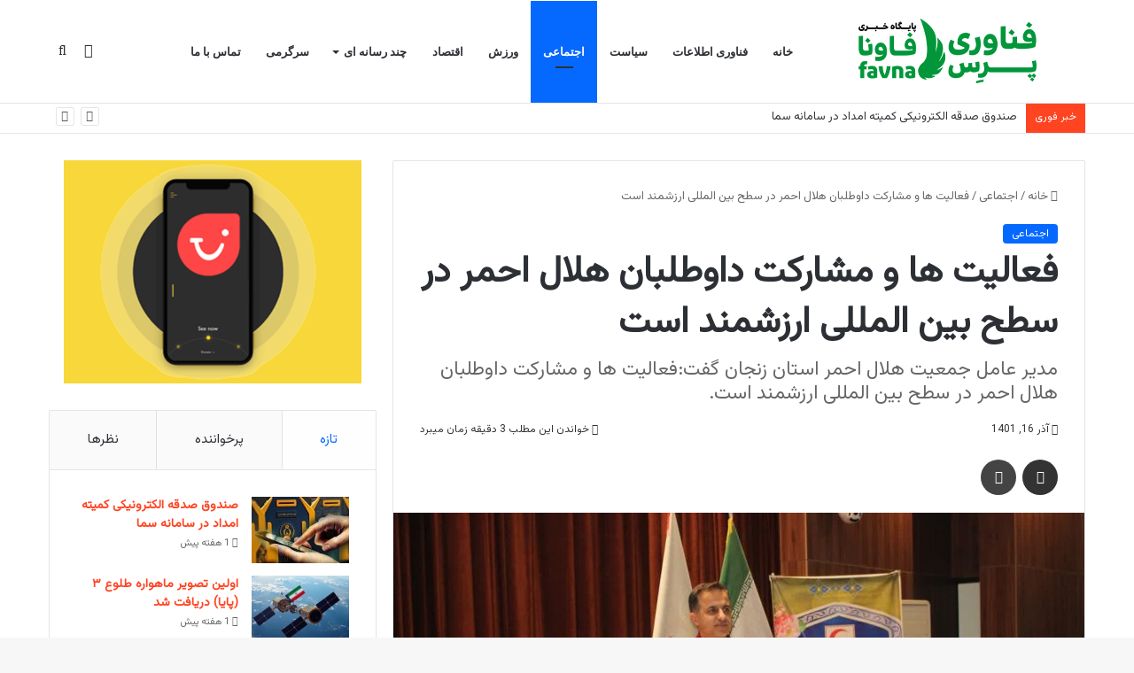

--- FILE ---
content_type: text/html; charset=UTF-8
request_url: https://favna.ir/%D9%81%D8%B9%D8%A7%D9%84%DB%8C%D8%AA-%D9%87%D8%A7-%D9%88-%D9%85%D8%B4%D8%A7%D8%B1%DA%A9%D8%AA-%D8%AF%D8%A7%D9%88%D8%B7%D9%84%D8%A8%D8%A7%D9%86-%D9%87%D9%84%D8%A7%D9%84-%D8%A7%D8%AD%D9%85%D8%B1-%D8%AF/
body_size: 29606
content:
<!DOCTYPE html>
<html dir="rtl" lang="fa-IR" class="" data-skin="light" prefix="og: https://ogp.me/ns#">
<head>
	<meta charset="UTF-8" />
	<link rel="profile" href="https://gmpg.org/xfn/11" />
	
<meta http-equiv='x-dns-prefetch-control' content='on'>
<link rel='dns-prefetch' href='//cdnjs.cloudflare.com' />
<link rel='dns-prefetch' href='//ajax.googleapis.com' />
<link rel='dns-prefetch' href='//fonts.googleapis.com' />
<link rel='dns-prefetch' href='//fonts.gstatic.com' />
<link rel='dns-prefetch' href='//s.gravatar.com' />
<link rel='dns-prefetch' href='//www.google-analytics.com' />
<link rel='preload' as='script' href='https://ajax.googleapis.com/ajax/libs/webfont/1/webfont.js'>

                                    <link href="https://fanaavaripress.ir/wp-content/plugins/gpt3-ai-content-generator-premium/public/css/wpaicg-rtl.css" type="text/css" rel="stylesheet" />
            
<!-- بهینه‌سازی موتور جستجو توسط Rank Math PRO - https://rankmath.com/ -->
<title>فعالیت ها و مشارکت داوطلبان هلال احمر در سطح بین المللی ارزشمند است</title>
<meta name="description" content="فعالیت ها و مشارکت داوطلبان هلال احمر در سطح بین المللی ارزشمند است"/>
<meta name="robots" content="index, follow, max-snippet:-1, max-video-preview:-1, max-image-preview:large"/>
<link rel="canonical" href="https://fanaavaripress.ir/%d9%81%d8%b9%d8%a7%d9%84%db%8c%d8%aa-%d9%87%d8%a7-%d9%88-%d9%85%d8%b4%d8%a7%d8%b1%da%a9%d8%aa-%d8%af%d8%a7%d9%88%d8%b7%d9%84%d8%a8%d8%a7%d9%86-%d9%87%d9%84%d8%a7%d9%84-%d8%a7%d8%ad%d9%85%d8%b1-%d8%af/" />
<meta property="og:locale" content="fa_IR" />
<meta property="og:type" content="article" />
<meta property="og:title" content="فعالیت ها و مشارکت داوطلبان هلال احمر در سطح بین المللی ارزشمند است" />
<meta property="og:description" content="فعالیت ها و مشارکت داوطلبان هلال احمر در سطح بین المللی ارزشمند است" />
<meta property="og:url" content="https://fanaavaripress.ir/%d9%81%d8%b9%d8%a7%d9%84%db%8c%d8%aa-%d9%87%d8%a7-%d9%88-%d9%85%d8%b4%d8%a7%d8%b1%da%a9%d8%aa-%d8%af%d8%a7%d9%88%d8%b7%d9%84%d8%a8%d8%a7%d9%86-%d9%87%d9%84%d8%a7%d9%84-%d8%a7%d8%ad%d9%85%d8%b1-%d8%af/" />
<meta property="og:site_name" content="پایگاه خبری فناوری پرس" />
<meta property="article:author" content="#" />
<meta property="article:tag" content="اخبار زنجان" />
<meta property="article:tag" content="استان زنجان" />
<meta property="article:tag" content="استاندار زنجان" />
<meta property="article:tag" content="بین المللی" />
<meta property="article:tag" content="داوطلب" />
<meta property="article:tag" content="داوطلبان جمعیت هلال احمر استان زنجان" />
<meta property="article:tag" content="داوطلبان هلال احمر" />
<meta property="article:tag" content="روز جهانی داوطلب" />
<meta property="article:tag" content="زنجان" />
<meta property="article:tag" content="شعار روز جهانی داوطلب" />
<meta property="article:tag" content="فرماندار خدابنده" />
<meta property="article:tag" content="فرماندار زنجان" />
<meta property="article:tag" content="هلال احمر" />
<meta property="article:section" content="اجتماعی" />
<meta property="og:updated_time" content="2022-12-08T09:53:55+03:30" />
<meta property="og:image" content="https://fanaavaripress.ir/wp-content/uploads/2022/12/1-5.jpg" />
<meta property="og:image:secure_url" content="https://fanaavaripress.ir/wp-content/uploads/2022/12/1-5.jpg" />
<meta property="og:image:width" content="1280" />
<meta property="og:image:height" content="853" />
<meta property="og:image:alt" content="فعالیت ها و مشارکت داوطلبان هلال احمر در سطح بین المللی ارزشمند است" />
<meta property="og:image:type" content="image/jpeg" />
<meta property="article:published_time" content="2022-12-07T05:07:50+00:00" />
<meta property="article:modified_time" content="2022-12-08T06:23:55+00:00" />
<meta name="twitter:card" content="summary_large_image" />
<meta name="twitter:title" content="فعالیت ها و مشارکت داوطلبان هلال احمر در سطح بین المللی ارزشمند است" />
<meta name="twitter:description" content="فعالیت ها و مشارکت داوطلبان هلال احمر در سطح بین المللی ارزشمند است" />
<meta name="twitter:image" content="https://fanaavaripress.ir/wp-content/uploads/2022/12/1-5.jpg" />
<meta name="twitter:label1" content="نویسنده" />
<meta name="twitter:data1" content="مدیریت" />
<meta name="twitter:label2" content="زمان خواندن" />
<meta name="twitter:data2" content="3 دقیقه" />
<script type="application/ld+json" class="rank-math-schema-pro">{"@context":"https://schema.org","@graph":[{"@type":"Organization","@id":"https://fanaavaripress.ir/#organization","name":"\u067e\u0627\u06cc\u06af\u0627\u0647 \u062e\u0628\u0631\u06cc \u0641\u0646\u0627\u0648\u0631\u06cc \u0632\u0646\u062c\u0627\u0646","url":"https://fanaavaripress.ir","logo":{"@type":"ImageObject","@id":"https://fanaavaripress.ir/#logo","url":"http://favna.ir/wp-content/uploads/2021/01/logo-600.png","contentUrl":"http://favna.ir/wp-content/uploads/2021/01/logo-600.png","caption":"\u067e\u0627\u06cc\u06af\u0627\u0647 \u062e\u0628\u0631\u06cc \u0641\u0646\u0627\u0648\u0631\u06cc \u0632\u0646\u062c\u0627\u0646","inLanguage":"fa-IR"}},{"@type":"WebSite","@id":"https://fanaavaripress.ir/#website","url":"https://fanaavaripress.ir","name":"\u067e\u0627\u06cc\u06af\u0627\u0647 \u062e\u0628\u0631\u06cc \u0641\u0646\u0627\u0648\u0631\u06cc \u0632\u0646\u062c\u0627\u0646","publisher":{"@id":"https://fanaavaripress.ir/#organization"},"inLanguage":"fa-IR"},{"@type":"ImageObject","@id":"https://fanaavaripress.ir/wp-content/uploads/2022/12/1-5.jpg","url":"https://fanaavaripress.ir/wp-content/uploads/2022/12/1-5.jpg","width":"1280","height":"853","caption":"\u0641\u0639\u0627\u0644\u06cc\u062a \u0647\u0627 \u0648 \u0645\u0634\u0627\u0631\u06a9\u062a \u062f\u0627\u0648\u0637\u0644\u0628\u0627\u0646 \u0647\u0644\u0627\u0644 \u0627\u062d\u0645\u0631 \u062f\u0631 \u0633\u0637\u062d \u0628\u06cc\u0646 \u0627\u0644\u0645\u0644\u0644\u06cc \u0627\u0631\u0632\u0634\u0645\u0646\u062f \u0627\u0633\u062a","inLanguage":"fa-IR"},{"@type":"WebPage","@id":"https://fanaavaripress.ir/%d9%81%d8%b9%d8%a7%d9%84%db%8c%d8%aa-%d9%87%d8%a7-%d9%88-%d9%85%d8%b4%d8%a7%d8%b1%da%a9%d8%aa-%d8%af%d8%a7%d9%88%d8%b7%d9%84%d8%a8%d8%a7%d9%86-%d9%87%d9%84%d8%a7%d9%84-%d8%a7%d8%ad%d9%85%d8%b1-%d8%af/#webpage","url":"https://fanaavaripress.ir/%d9%81%d8%b9%d8%a7%d9%84%db%8c%d8%aa-%d9%87%d8%a7-%d9%88-%d9%85%d8%b4%d8%a7%d8%b1%da%a9%d8%aa-%d8%af%d8%a7%d9%88%d8%b7%d9%84%d8%a8%d8%a7%d9%86-%d9%87%d9%84%d8%a7%d9%84-%d8%a7%d8%ad%d9%85%d8%b1-%d8%af/","name":"\u0641\u0639\u0627\u0644\u06cc\u062a \u0647\u0627 \u0648 \u0645\u0634\u0627\u0631\u06a9\u062a \u062f\u0627\u0648\u0637\u0644\u0628\u0627\u0646 \u0647\u0644\u0627\u0644 \u0627\u062d\u0645\u0631 \u062f\u0631 \u0633\u0637\u062d \u0628\u06cc\u0646 \u0627\u0644\u0645\u0644\u0644\u06cc \u0627\u0631\u0632\u0634\u0645\u0646\u062f \u0627\u0633\u062a","datePublished":"2022-12-07T08:37:50+03:30","dateModified":"2022-12-08T09:53:55+03:30","isPartOf":{"@id":"https://fanaavaripress.ir/#website"},"primaryImageOfPage":{"@id":"https://fanaavaripress.ir/wp-content/uploads/2022/12/1-5.jpg"},"inLanguage":"fa-IR"},{"@type":"Person","@id":"https://fanaavaripress.ir/author/modir/","name":"\u0645\u062f\u06cc\u0631\u06cc\u062a","description":"\u0645\u062f\u06cc\u0631 \u0627\u062c\u0631\u0627\u06cc\u06cc \u06af\u0631\u0648\u0647 \u062a\u062c\u0627\u0631\u062a \u0627\u0644\u06a9\u062a\u0631\u0648\u0646\u06cc\u06a9 \u0644\u0646\u062f\u0648\u06a9\u0633 \u0645\u062f\u06cc\u0631 \u0645\u0633\u0626\u0648\u0644 \u0622\u0633\u0645\u0627\u0646 \u0632\u0646\u062c\u0627\u0646 \u0645\u062f\u06cc\u0631 \u0645\u0633\u0626\u0648\u0644 \u0641\u0627\u0648\u0646\u0627","url":"https://fanaavaripress.ir/author/modir/","image":{"@type":"ImageObject","@id":"https://secure.gravatar.com/avatar/5d1e806672b4c802b9166c4743bb11541dc824dfd6a778aca0a6d4a36d99c7cf?s=96&amp;d=mm&amp;r=g","url":"https://secure.gravatar.com/avatar/5d1e806672b4c802b9166c4743bb11541dc824dfd6a778aca0a6d4a36d99c7cf?s=96&amp;d=mm&amp;r=g","caption":"\u0645\u062f\u06cc\u0631\u06cc\u062a","inLanguage":"fa-IR"},"sameAs":["#","https://twitter.com/#"],"worksFor":{"@id":"https://fanaavaripress.ir/#organization"}},{"@type":"NewsArticle","headline":"\u0641\u0639\u0627\u0644\u06cc\u062a \u0647\u0627 \u0648 \u0645\u0634\u0627\u0631\u06a9\u062a \u062f\u0627\u0648\u0637\u0644\u0628\u0627\u0646 \u0647\u0644\u0627\u0644 \u0627\u062d\u0645\u0631 \u062f\u0631 \u0633\u0637\u062d \u0628\u06cc\u0646 \u0627\u0644\u0645\u0644\u0644\u06cc \u0627\u0631\u0632\u0634\u0645\u0646\u062f \u0627\u0633\u062a","keywords":"\u0641\u0639\u0627\u0644\u06cc\u062a \u0647\u0627 \u0648 \u0645\u0634\u0627\u0631\u06a9\u062a \u062f\u0627\u0648\u0637\u0644\u0628\u0627\u0646 \u0647\u0644\u0627\u0644 \u0627\u062d\u0645\u0631 \u062f\u0631 \u0633\u0637\u062d \u0628\u06cc\u0646 \u0627\u0644\u0645\u0644\u0644\u06cc \u0627\u0631\u0632\u0634\u0645\u0646\u062f \u0627\u0633\u062a","datePublished":"2022-12-07T08:37:50+03:30","dateModified":"2022-12-08T09:53:55+03:30","articleSection":"\u0627\u062c\u062a\u0645\u0627\u0639\u06cc","author":{"@id":"https://fanaavaripress.ir/author/modir/","name":"\u0645\u062f\u06cc\u0631\u06cc\u062a"},"publisher":{"@id":"https://fanaavaripress.ir/#organization"},"description":"\u0641\u0639\u0627\u0644\u06cc\u062a \u0647\u0627 \u0648 \u0645\u0634\u0627\u0631\u06a9\u062a \u062f\u0627\u0648\u0637\u0644\u0628\u0627\u0646 \u0647\u0644\u0627\u0644 \u0627\u062d\u0645\u0631 \u062f\u0631 \u0633\u0637\u062d \u0628\u06cc\u0646 \u0627\u0644\u0645\u0644\u0644\u06cc \u0627\u0631\u0632\u0634\u0645\u0646\u062f \u0627\u0633\u062a","copyrightYear":"1401","copyrightHolder":{"@id":"https://fanaavaripress.ir/#organization"},"name":"\u0641\u0639\u0627\u0644\u06cc\u062a \u0647\u0627 \u0648 \u0645\u0634\u0627\u0631\u06a9\u062a \u062f\u0627\u0648\u0637\u0644\u0628\u0627\u0646 \u0647\u0644\u0627\u0644 \u0627\u062d\u0645\u0631 \u062f\u0631 \u0633\u0637\u062d \u0628\u06cc\u0646 \u0627\u0644\u0645\u0644\u0644\u06cc \u0627\u0631\u0632\u0634\u0645\u0646\u062f \u0627\u0633\u062a","@id":"https://fanaavaripress.ir/%d9%81%d8%b9%d8%a7%d9%84%db%8c%d8%aa-%d9%87%d8%a7-%d9%88-%d9%85%d8%b4%d8%a7%d8%b1%da%a9%d8%aa-%d8%af%d8%a7%d9%88%d8%b7%d9%84%d8%a8%d8%a7%d9%86-%d9%87%d9%84%d8%a7%d9%84-%d8%a7%d8%ad%d9%85%d8%b1-%d8%af/#richSnippet","isPartOf":{"@id":"https://fanaavaripress.ir/%d9%81%d8%b9%d8%a7%d9%84%db%8c%d8%aa-%d9%87%d8%a7-%d9%88-%d9%85%d8%b4%d8%a7%d8%b1%da%a9%d8%aa-%d8%af%d8%a7%d9%88%d8%b7%d9%84%d8%a8%d8%a7%d9%86-%d9%87%d9%84%d8%a7%d9%84-%d8%a7%d8%ad%d9%85%d8%b1-%d8%af/#webpage"},"image":{"@id":"https://fanaavaripress.ir/wp-content/uploads/2022/12/1-5.jpg"},"inLanguage":"fa-IR","mainEntityOfPage":{"@id":"https://fanaavaripress.ir/%d9%81%d8%b9%d8%a7%d9%84%db%8c%d8%aa-%d9%87%d8%a7-%d9%88-%d9%85%d8%b4%d8%a7%d8%b1%da%a9%d8%aa-%d8%af%d8%a7%d9%88%d8%b7%d9%84%d8%a8%d8%a7%d9%86-%d9%87%d9%84%d8%a7%d9%84-%d8%a7%d8%ad%d9%85%d8%b1-%d8%af/#webpage"}}]}</script>
<!-- /افزونه سئو ورپرس Rank Math -->

<link rel='dns-prefetch' href='//fanaavaripress.ir' />
<link rel="alternate" type="application/rss+xml" title="پایگاه خبری فناوری پرس &raquo; خوراک" href="https://fanaavaripress.ir/feed/" />
<link rel="alternate" type="application/rss+xml" title="پایگاه خبری فناوری پرس &raquo; خوراک دیدگاه‌ها" href="https://fanaavaripress.ir/comments/feed/" />
<link rel="alternate" type="application/rss+xml" title="پایگاه خبری فناوری پرس &raquo; فعالیت ها و مشارکت داوطلبان هلال احمر در سطح بین المللی ارزشمند است خوراک دیدگاه‌ها" href="https://fanaavaripress.ir/%d9%81%d8%b9%d8%a7%d9%84%db%8c%d8%aa-%d9%87%d8%a7-%d9%88-%d9%85%d8%b4%d8%a7%d8%b1%da%a9%d8%aa-%d8%af%d8%a7%d9%88%d8%b7%d9%84%d8%a8%d8%a7%d9%86-%d9%87%d9%84%d8%a7%d9%84-%d8%a7%d8%ad%d9%85%d8%b1-%d8%af/feed/" />

		<style type="text/css">
			:root{
			
					--main-nav-background: #FFFFFF;
					--main-nav-secondry-background: rgba(0,0,0,0.03);
					--main-nav-primary-color: #0088ff;
					--main-nav-contrast-primary-color: #FFFFFF;
					--main-nav-text-color: #2c2f34;
					--main-nav-secondry-text-color: rgba(0,0,0,0.5);
					--main-nav-main-border-color: rgba(0,0,0,0.1);
					--main-nav-secondry-border-color: rgba(0,0,0,0.08);
				
			}
		</style>
	<link rel="alternate" title="oEmbed (JSON)" type="application/json+oembed" href="https://fanaavaripress.ir/wp-json/oembed/1.0/embed?url=https%3A%2F%2Ffanaavaripress.ir%2F%25d9%2581%25d8%25b9%25d8%25a7%25d9%2584%25db%258c%25d8%25aa-%25d9%2587%25d8%25a7-%25d9%2588-%25d9%2585%25d8%25b4%25d8%25a7%25d8%25b1%25da%25a9%25d8%25aa-%25d8%25af%25d8%25a7%25d9%2588%25d8%25b7%25d9%2584%25d8%25a8%25d8%25a7%25d9%2586-%25d9%2587%25d9%2584%25d8%25a7%25d9%2584-%25d8%25a7%25d8%25ad%25d9%2585%25d8%25b1-%25d8%25af%2F" />
<link rel="alternate" title="oEmbed (XML)" type="text/xml+oembed" href="https://fanaavaripress.ir/wp-json/oembed/1.0/embed?url=https%3A%2F%2Ffanaavaripress.ir%2F%25d9%2581%25d8%25b9%25d8%25a7%25d9%2584%25db%258c%25d8%25aa-%25d9%2587%25d8%25a7-%25d9%2588-%25d9%2585%25d8%25b4%25d8%25a7%25d8%25b1%25da%25a9%25d8%25aa-%25d8%25af%25d8%25a7%25d9%2588%25d8%25b7%25d9%2584%25d8%25a8%25d8%25a7%25d9%2586-%25d9%2587%25d9%2584%25d8%25a7%25d9%2584-%25d8%25a7%25d8%25ad%25d9%2585%25d8%25b1-%25d8%25af%2F&#038;format=xml" />
<meta name="viewport" content="width=device-width, initial-scale=1.0" /><style id='wp-img-auto-sizes-contain-inline-css' type='text/css'>
img:is([sizes=auto i],[sizes^="auto," i]){contain-intrinsic-size:3000px 1500px}
/*# sourceURL=wp-img-auto-sizes-contain-inline-css */
</style>
<style id='wp-emoji-styles-inline-css' type='text/css'>

	img.wp-smiley, img.emoji {
		display: inline !important;
		border: none !important;
		box-shadow: none !important;
		height: 1em !important;
		width: 1em !important;
		margin: 0 0.07em !important;
		vertical-align: -0.1em !important;
		background: none !important;
		padding: 0 !important;
	}
/*# sourceURL=wp-emoji-styles-inline-css */
</style>
<style id='global-styles-inline-css' type='text/css'>
:root{--wp--preset--aspect-ratio--square: 1;--wp--preset--aspect-ratio--4-3: 4/3;--wp--preset--aspect-ratio--3-4: 3/4;--wp--preset--aspect-ratio--3-2: 3/2;--wp--preset--aspect-ratio--2-3: 2/3;--wp--preset--aspect-ratio--16-9: 16/9;--wp--preset--aspect-ratio--9-16: 9/16;--wp--preset--color--black: #000000;--wp--preset--color--cyan-bluish-gray: #abb8c3;--wp--preset--color--white: #ffffff;--wp--preset--color--pale-pink: #f78da7;--wp--preset--color--vivid-red: #cf2e2e;--wp--preset--color--luminous-vivid-orange: #ff6900;--wp--preset--color--luminous-vivid-amber: #fcb900;--wp--preset--color--light-green-cyan: #7bdcb5;--wp--preset--color--vivid-green-cyan: #00d084;--wp--preset--color--pale-cyan-blue: #8ed1fc;--wp--preset--color--vivid-cyan-blue: #0693e3;--wp--preset--color--vivid-purple: #9b51e0;--wp--preset--gradient--vivid-cyan-blue-to-vivid-purple: linear-gradient(135deg,rgb(6,147,227) 0%,rgb(155,81,224) 100%);--wp--preset--gradient--light-green-cyan-to-vivid-green-cyan: linear-gradient(135deg,rgb(122,220,180) 0%,rgb(0,208,130) 100%);--wp--preset--gradient--luminous-vivid-amber-to-luminous-vivid-orange: linear-gradient(135deg,rgb(252,185,0) 0%,rgb(255,105,0) 100%);--wp--preset--gradient--luminous-vivid-orange-to-vivid-red: linear-gradient(135deg,rgb(255,105,0) 0%,rgb(207,46,46) 100%);--wp--preset--gradient--very-light-gray-to-cyan-bluish-gray: linear-gradient(135deg,rgb(238,238,238) 0%,rgb(169,184,195) 100%);--wp--preset--gradient--cool-to-warm-spectrum: linear-gradient(135deg,rgb(74,234,220) 0%,rgb(151,120,209) 20%,rgb(207,42,186) 40%,rgb(238,44,130) 60%,rgb(251,105,98) 80%,rgb(254,248,76) 100%);--wp--preset--gradient--blush-light-purple: linear-gradient(135deg,rgb(255,206,236) 0%,rgb(152,150,240) 100%);--wp--preset--gradient--blush-bordeaux: linear-gradient(135deg,rgb(254,205,165) 0%,rgb(254,45,45) 50%,rgb(107,0,62) 100%);--wp--preset--gradient--luminous-dusk: linear-gradient(135deg,rgb(255,203,112) 0%,rgb(199,81,192) 50%,rgb(65,88,208) 100%);--wp--preset--gradient--pale-ocean: linear-gradient(135deg,rgb(255,245,203) 0%,rgb(182,227,212) 50%,rgb(51,167,181) 100%);--wp--preset--gradient--electric-grass: linear-gradient(135deg,rgb(202,248,128) 0%,rgb(113,206,126) 100%);--wp--preset--gradient--midnight: linear-gradient(135deg,rgb(2,3,129) 0%,rgb(40,116,252) 100%);--wp--preset--font-size--small: 13px;--wp--preset--font-size--medium: 20px;--wp--preset--font-size--large: 36px;--wp--preset--font-size--x-large: 42px;--wp--preset--spacing--20: 0.44rem;--wp--preset--spacing--30: 0.67rem;--wp--preset--spacing--40: 1rem;--wp--preset--spacing--50: 1.5rem;--wp--preset--spacing--60: 2.25rem;--wp--preset--spacing--70: 3.38rem;--wp--preset--spacing--80: 5.06rem;--wp--preset--shadow--natural: 6px 6px 9px rgba(0, 0, 0, 0.2);--wp--preset--shadow--deep: 12px 12px 50px rgba(0, 0, 0, 0.4);--wp--preset--shadow--sharp: 6px 6px 0px rgba(0, 0, 0, 0.2);--wp--preset--shadow--outlined: 6px 6px 0px -3px rgb(255, 255, 255), 6px 6px rgb(0, 0, 0);--wp--preset--shadow--crisp: 6px 6px 0px rgb(0, 0, 0);}:where(.is-layout-flex){gap: 0.5em;}:where(.is-layout-grid){gap: 0.5em;}body .is-layout-flex{display: flex;}.is-layout-flex{flex-wrap: wrap;align-items: center;}.is-layout-flex > :is(*, div){margin: 0;}body .is-layout-grid{display: grid;}.is-layout-grid > :is(*, div){margin: 0;}:where(.wp-block-columns.is-layout-flex){gap: 2em;}:where(.wp-block-columns.is-layout-grid){gap: 2em;}:where(.wp-block-post-template.is-layout-flex){gap: 1.25em;}:where(.wp-block-post-template.is-layout-grid){gap: 1.25em;}.has-black-color{color: var(--wp--preset--color--black) !important;}.has-cyan-bluish-gray-color{color: var(--wp--preset--color--cyan-bluish-gray) !important;}.has-white-color{color: var(--wp--preset--color--white) !important;}.has-pale-pink-color{color: var(--wp--preset--color--pale-pink) !important;}.has-vivid-red-color{color: var(--wp--preset--color--vivid-red) !important;}.has-luminous-vivid-orange-color{color: var(--wp--preset--color--luminous-vivid-orange) !important;}.has-luminous-vivid-amber-color{color: var(--wp--preset--color--luminous-vivid-amber) !important;}.has-light-green-cyan-color{color: var(--wp--preset--color--light-green-cyan) !important;}.has-vivid-green-cyan-color{color: var(--wp--preset--color--vivid-green-cyan) !important;}.has-pale-cyan-blue-color{color: var(--wp--preset--color--pale-cyan-blue) !important;}.has-vivid-cyan-blue-color{color: var(--wp--preset--color--vivid-cyan-blue) !important;}.has-vivid-purple-color{color: var(--wp--preset--color--vivid-purple) !important;}.has-black-background-color{background-color: var(--wp--preset--color--black) !important;}.has-cyan-bluish-gray-background-color{background-color: var(--wp--preset--color--cyan-bluish-gray) !important;}.has-white-background-color{background-color: var(--wp--preset--color--white) !important;}.has-pale-pink-background-color{background-color: var(--wp--preset--color--pale-pink) !important;}.has-vivid-red-background-color{background-color: var(--wp--preset--color--vivid-red) !important;}.has-luminous-vivid-orange-background-color{background-color: var(--wp--preset--color--luminous-vivid-orange) !important;}.has-luminous-vivid-amber-background-color{background-color: var(--wp--preset--color--luminous-vivid-amber) !important;}.has-light-green-cyan-background-color{background-color: var(--wp--preset--color--light-green-cyan) !important;}.has-vivid-green-cyan-background-color{background-color: var(--wp--preset--color--vivid-green-cyan) !important;}.has-pale-cyan-blue-background-color{background-color: var(--wp--preset--color--pale-cyan-blue) !important;}.has-vivid-cyan-blue-background-color{background-color: var(--wp--preset--color--vivid-cyan-blue) !important;}.has-vivid-purple-background-color{background-color: var(--wp--preset--color--vivid-purple) !important;}.has-black-border-color{border-color: var(--wp--preset--color--black) !important;}.has-cyan-bluish-gray-border-color{border-color: var(--wp--preset--color--cyan-bluish-gray) !important;}.has-white-border-color{border-color: var(--wp--preset--color--white) !important;}.has-pale-pink-border-color{border-color: var(--wp--preset--color--pale-pink) !important;}.has-vivid-red-border-color{border-color: var(--wp--preset--color--vivid-red) !important;}.has-luminous-vivid-orange-border-color{border-color: var(--wp--preset--color--luminous-vivid-orange) !important;}.has-luminous-vivid-amber-border-color{border-color: var(--wp--preset--color--luminous-vivid-amber) !important;}.has-light-green-cyan-border-color{border-color: var(--wp--preset--color--light-green-cyan) !important;}.has-vivid-green-cyan-border-color{border-color: var(--wp--preset--color--vivid-green-cyan) !important;}.has-pale-cyan-blue-border-color{border-color: var(--wp--preset--color--pale-cyan-blue) !important;}.has-vivid-cyan-blue-border-color{border-color: var(--wp--preset--color--vivid-cyan-blue) !important;}.has-vivid-purple-border-color{border-color: var(--wp--preset--color--vivid-purple) !important;}.has-vivid-cyan-blue-to-vivid-purple-gradient-background{background: var(--wp--preset--gradient--vivid-cyan-blue-to-vivid-purple) !important;}.has-light-green-cyan-to-vivid-green-cyan-gradient-background{background: var(--wp--preset--gradient--light-green-cyan-to-vivid-green-cyan) !important;}.has-luminous-vivid-amber-to-luminous-vivid-orange-gradient-background{background: var(--wp--preset--gradient--luminous-vivid-amber-to-luminous-vivid-orange) !important;}.has-luminous-vivid-orange-to-vivid-red-gradient-background{background: var(--wp--preset--gradient--luminous-vivid-orange-to-vivid-red) !important;}.has-very-light-gray-to-cyan-bluish-gray-gradient-background{background: var(--wp--preset--gradient--very-light-gray-to-cyan-bluish-gray) !important;}.has-cool-to-warm-spectrum-gradient-background{background: var(--wp--preset--gradient--cool-to-warm-spectrum) !important;}.has-blush-light-purple-gradient-background{background: var(--wp--preset--gradient--blush-light-purple) !important;}.has-blush-bordeaux-gradient-background{background: var(--wp--preset--gradient--blush-bordeaux) !important;}.has-luminous-dusk-gradient-background{background: var(--wp--preset--gradient--luminous-dusk) !important;}.has-pale-ocean-gradient-background{background: var(--wp--preset--gradient--pale-ocean) !important;}.has-electric-grass-gradient-background{background: var(--wp--preset--gradient--electric-grass) !important;}.has-midnight-gradient-background{background: var(--wp--preset--gradient--midnight) !important;}.has-small-font-size{font-size: var(--wp--preset--font-size--small) !important;}.has-medium-font-size{font-size: var(--wp--preset--font-size--medium) !important;}.has-large-font-size{font-size: var(--wp--preset--font-size--large) !important;}.has-x-large-font-size{font-size: var(--wp--preset--font-size--x-large) !important;}
:where(.wp-block-post-template.is-layout-flex){gap: 1.25em;}:where(.wp-block-post-template.is-layout-grid){gap: 1.25em;}
:where(.wp-block-term-template.is-layout-flex){gap: 1.25em;}:where(.wp-block-term-template.is-layout-grid){gap: 1.25em;}
:where(.wp-block-columns.is-layout-flex){gap: 2em;}:where(.wp-block-columns.is-layout-grid){gap: 2em;}
:root :where(.wp-block-pullquote){font-size: 1.5em;line-height: 1.6;}
/*# sourceURL=global-styles-inline-css */
</style>
<link rel='stylesheet' id='wp-ai-content-generator-css' href='https://fanaavaripress.ir/wp-content/plugins/gpt3-ai-content-generator-premium/public/css/wp-ai-content-generator-public.css?ver=1.9.11' type='text/css' media='all' />
<link rel='stylesheet' id='taqyeem-buttons-style-css' href='https://fanaavaripress.ir/wp-content/plugins/taqyeem-buttons/assets/style.css?ver=9f4453af16754e3ce6123c82768f6763' type='text/css' media='all' />
<link rel='stylesheet' id='theiaPostSlider-css' href='https://fanaavaripress.ir/wp-content/plugins/theia-post-slider-premium/dist/css/font-theme.css?ver=2.1.3' type='text/css' media='all' />
<style id='theiaPostSlider-inline-css' type='text/css'>


				.theiaPostSlider_nav.fontTheme ._title,
				.theiaPostSlider_nav.fontTheme ._text {
					line-height: 48px;
				}
	
				.theiaPostSlider_nav.fontTheme ._button,
				.theiaPostSlider_nav.fontTheme ._button svg {
					color: #f08100;
					fill: #f08100;
				}
	
				.theiaPostSlider_nav.fontTheme ._button ._2 span {
					font-size: 48px;
					line-height: 48px;
				}
	
				.theiaPostSlider_nav.fontTheme ._button ._2 svg {
					width: 48px;
				}
	
				.theiaPostSlider_nav.fontTheme ._button:hover,
				.theiaPostSlider_nav.fontTheme ._button:focus,
				.theiaPostSlider_nav.fontTheme ._button:hover svg,
				.theiaPostSlider_nav.fontTheme ._button:focus svg {
					color: #ffa338;
					fill: #ffa338;
				}
	
				.theiaPostSlider_nav.fontTheme ._disabled,				 
                .theiaPostSlider_nav.fontTheme ._disabled svg {
					color: #777777 !important;
					fill: #777777 !important;
				}
			
/*# sourceURL=theiaPostSlider-inline-css */
</style>
<link rel='stylesheet' id='theiaPostSlider-font-css' href='https://fanaavaripress.ir/wp-content/plugins/theia-post-slider-premium/assets/fonts/style.css?ver=2.1.3' type='text/css' media='all' />
<link rel='stylesheet' id='theiaPostSlider-rtl-css' href='https://fanaavaripress.ir/wp-content/plugins/theia-post-slider-premium/dist/css/rtl.css?ver=2.1.3' type='text/css' media='all' />
<link rel='stylesheet' id='reviewer-photoswipe-css' href='https://fanaavaripress.ir/wp-content/plugins/reviewer/public/assets/css/photoswipe.css?ver=3.14.2' type='text/css' media='all' />
<link rel='stylesheet' id='dashicons-css' href='https://fanaavaripress.ir/wp-includes/css/dashicons.min.css?ver=9f4453af16754e3ce6123c82768f6763' type='text/css' media='all' />
<link rel='stylesheet' id='reviewer-public-css' href='https://fanaavaripress.ir/wp-content/plugins/reviewer/public/assets/css/reviewer-public.css?ver=3.14.2' type='text/css' media='all' />
<link rel='stylesheet' id='tie-css-base-css' href='https://fanaavaripress.ir/wp-content/themes/jannah/jannah/assets/css/base.min.css?ver=6.2.1' type='text/css' media='all' />
<link rel='stylesheet' id='tie-css-styles-css' href='https://fanaavaripress.ir/wp-content/themes/jannah/jannah/assets/css/style.min.css?ver=6.2.1' type='text/css' media='all' />
<link rel='stylesheet' id='tie-css-widgets-css' href='https://fanaavaripress.ir/wp-content/themes/jannah/jannah/assets/css/widgets.min.css?ver=6.2.1' type='text/css' media='all' />
<link rel='stylesheet' id='tie-css-helpers-css' href='https://fanaavaripress.ir/wp-content/themes/jannah/jannah/assets/css/helpers.min.css?ver=6.2.1' type='text/css' media='all' />
<link rel='stylesheet' id='tie-fontawesome5-css' href='https://fanaavaripress.ir/wp-content/themes/jannah/jannah/assets/css/fontawesome.css?ver=6.2.1' type='text/css' media='all' />
<link rel='stylesheet' id='tie-css-ilightbox-css' href='https://fanaavaripress.ir/wp-content/themes/jannah/jannah/assets/ilightbox/dark-skin/skin.css?ver=6.2.1' type='text/css' media='all' />
<link rel='stylesheet' id='tie-css-shortcodes-css' href='https://fanaavaripress.ir/wp-content/themes/jannah/jannah/assets/css/plugins/shortcodes.min.css?ver=6.2.1' type='text/css' media='all' />
<link rel='stylesheet' id='tie-css-single-css' href='https://fanaavaripress.ir/wp-content/themes/jannah/jannah/assets/css/single.min.css?ver=6.2.1' type='text/css' media='all' />
<link rel='stylesheet' id='tie-css-print-css' href='https://fanaavaripress.ir/wp-content/themes/jannah/jannah/assets/css/print.css?ver=6.2.1' type='text/css' media='print' />
<link rel='stylesheet' id='taqyeem-styles-css' href='https://fanaavaripress.ir/wp-content/themes/jannah/jannah/assets/css/plugins/taqyeem.min.css?ver=6.2.1' type='text/css' media='all' />
<link rel='stylesheet' id='tie-css-style-custom-css' href='https://fanaavaripress.ir/wp-content/themes/jannah/jannah/assets/custom-css/style-custom.css?ver=49092' type='text/css' media='all' />
<script type="text/javascript" src="https://fanaavaripress.ir/wp-includes/js/jquery/jquery.min.js?ver=3.7.1" id="jquery-core-js"></script>
<script type="text/javascript" src="https://fanaavaripress.ir/wp-includes/js/jquery/jquery-migrate.min.js?ver=3.4.1" id="jquery-migrate-js"></script>
<script type="text/javascript" src="https://fanaavaripress.ir/wp-content/plugins/gpt3-ai-content-generator-premium/public/js/wp-ai-content-generator-public.js?ver=1.9.11" id="wp-ai-content-generator-js"></script>
<script type="text/javascript" src="https://fanaavaripress.ir/wp-content/plugins/theia-post-slider-premium/dist/js/jquery.history.js?ver=1.7.1" id="history.js-js"></script>
<script type="text/javascript" src="https://fanaavaripress.ir/wp-content/plugins/theia-post-slider-premium/dist/js/async.min.js?ver=14.09.2014" id="async.js-js"></script>
<script type="text/javascript" src="https://fanaavaripress.ir/wp-content/plugins/theia-post-slider-premium/dist/js/tps.js?ver=2.1.3" id="theiaPostSlider/theiaPostSlider.js-js"></script>
<script type="text/javascript" src="https://fanaavaripress.ir/wp-content/plugins/theia-post-slider-premium/dist/js/main.js?ver=2.1.3" id="theiaPostSlider/main.js-js"></script>
<script type="text/javascript" src="https://fanaavaripress.ir/wp-content/plugins/theia-post-slider-premium/dist/js/tps-transition-slide.js?ver=2.1.3" id="theiaPostSlider/transition.js-js"></script>
<link rel="https://api.w.org/" href="https://fanaavaripress.ir/wp-json/" /><link rel="alternate" title="JSON" type="application/json" href="https://fanaavaripress.ir/wp-json/wp/v2/posts/13738" /><link rel="EditURI" type="application/rsd+xml" title="RSD" href="https://fanaavaripress.ir/xmlrpc.php?rsd" />
<link rel="stylesheet" href="https://fanaavaripress.ir/wp-content/themes/jannah/jannah/rtl.css" type="text/css" media="screen" /><script type='text/javascript'>
/* <![CDATA[ */
var taqyeem = {"ajaxurl":"https://fanaavaripress.ir/wp-admin/admin-ajax.php" , "your_rating":"Your Rating:"};
/* ]]> */
</script>

<!-- Analytics by WP Statistics - https://wp-statistics.com -->
<meta http-equiv="X-UA-Compatible" content="IE=edge"><meta name="samandehi" content="436661509"/>
<meta name="generator" content="Elementor 3.34.0; features: additional_custom_breakpoints; settings: css_print_method-external, google_font-enabled, font_display-auto">
			<style>
				.e-con.e-parent:nth-of-type(n+4):not(.e-lazyloaded):not(.e-no-lazyload),
				.e-con.e-parent:nth-of-type(n+4):not(.e-lazyloaded):not(.e-no-lazyload) * {
					background-image: none !important;
				}
				@media screen and (max-height: 1024px) {
					.e-con.e-parent:nth-of-type(n+3):not(.e-lazyloaded):not(.e-no-lazyload),
					.e-con.e-parent:nth-of-type(n+3):not(.e-lazyloaded):not(.e-no-lazyload) * {
						background-image: none !important;
					}
				}
				@media screen and (max-height: 640px) {
					.e-con.e-parent:nth-of-type(n+2):not(.e-lazyloaded):not(.e-no-lazyload),
					.e-con.e-parent:nth-of-type(n+2):not(.e-lazyloaded):not(.e-no-lazyload) * {
						background-image: none !important;
					}
				}
			</style>
			<link rel="icon" href="https://fanaavaripress.ir/wp-content/uploads/2023/09/cropped-512-32x32.jpg" sizes="32x32" />
<link rel="icon" href="https://fanaavaripress.ir/wp-content/uploads/2023/09/cropped-512-192x192.jpg" sizes="192x192" />
<link rel="apple-touch-icon" href="https://fanaavaripress.ir/wp-content/uploads/2023/09/cropped-512-180x180.jpg" />
<meta name="msapplication-TileImage" content="https://fanaavaripress.ir/wp-content/uploads/2023/09/cropped-512-270x270.jpg" />
	<meta name="samandehi" content="436661509"/> 
</head>

<body data-rsssl=1 id="tie-body" class="rtl wp-singular post-template-default single single-post postid-13738 single-format-standard wp-theme-jannahjannah tie-no-js theiaPostSlider_body wrapper-has-shadow block-head-1 magazine1 is-thumb-overlay-disabled is-desktop is-header-layout-4 sidebar-left has-sidebar post-layout-1 narrow-title-narrow-media is-standard-format hide_banner_top hide_banner_below_header hide_banner_bottom elementor-default elementor-kit-780">



<div class="background-overlay">

	<div id="tie-container" class="site tie-container">

		
		<div id="tie-wrapper">

			
<header id="theme-header" class="theme-header header-layout-4 header-layout-1 main-nav-light main-nav-default-light main-nav-below no-stream-item top-nav-active top-nav-light top-nav-default-light top-nav-below top-nav-below-main-nav has-normal-width-logo mobile-header-default">
	
<div class="main-nav-wrapper">
	<nav id="main-nav" data-skin="search-in-main-nav" class="main-nav header-nav live-search-parent" style="line-height:115px" aria-label="منوی اصلی">
		<div class="container">

			<div class="main-menu-wrapper">

				<div id="mobile-header-components-area_1" class="mobile-header-components"><ul class="components"><li class="mobile-component_menu custom-menu-link"><a href="#" id="mobile-menu-icon" class="menu-text-wrapper"><span class="tie-mobile-menu-icon nav-icon is-layout-1"></span><span class="menu-text">منو</span></a></li></ul></div>
						<div class="header-layout-1-logo" style="width:296px">
							
		<div id="logo" class="image-logo" style="margin-top: 20px; margin-bottom: 20px;">

			
			<a title="پایگاه خبری فناوری پرس" href="https://fanaavaripress.ir/">
				
				<picture class="tie-logo-default tie-logo-picture">
					<source class="tie-logo-source-default tie-logo-source" srcset="https://fanaavaripress.ir/wp-content/uploads/2023/09/logo-300-Full-size-1402-1.png" media="(max-width:991px)">
					<source class="tie-logo-source-default tie-logo-source" srcset="https://fanaavaripress.ir/wp-content/uploads/2023/09/logo-300-Full-size-1402-1.png">
					<img class="tie-logo-img-default tie-logo-img" src="https://fanaavaripress.ir/wp-content/uploads/2023/09/logo-300-Full-size-1402-1.png" alt="پایگاه خبری فناوری پرس" width="296" height="75" style="max-height:75px; width: auto;" />
				</picture>
						</a>

			
		</div><!-- #logo /-->

								</div>

						<div id="mobile-header-components-area_2" class="mobile-header-components"><ul class="components"><li class="mobile-component_search custom-menu-link">
				<a href="#" class="tie-search-trigger-mobile">
					<span class="tie-icon-search tie-search-icon" aria-hidden="true"></span>
					<span class="screen-reader-text">جستجو برای</span>
				</a>
			</li></ul></div>
				<div id="menu-components-wrap">

					


					<div class="main-menu main-menu-wrap tie-alignleft">
						<div id="main-nav-menu" class="main-menu header-menu"><ul id="menu-%d9%81%d9%87%d8%b1%d8%b3%d8%aa-2020-%d9%81%d8%a7%d9%88%d9%86%d8%a7" class="menu"><li id="menu-item-15740" class="menu-item menu-item-type-post_type menu-item-object-page menu-item-home menu-item-15740"><a href="https://fanaavaripress.ir/">خانه</a></li>
<li id="menu-item-827" class="menu-item menu-item-type-taxonomy menu-item-object-category menu-item-827"><a href="https://fanaavaripress.ir/category/tech/">فناوری اطلاعات</a></li>
<li id="menu-item-824" class="menu-item menu-item-type-taxonomy menu-item-object-category menu-item-824"><a href="https://fanaavaripress.ir/category/politics/">سیاست</a></li>
<li id="menu-item-829" class="menu-item menu-item-type-taxonomy menu-item-object-category current-post-ancestor current-menu-parent current-post-parent menu-item-829 tie-current-menu"><a href="https://fanaavaripress.ir/category/public/">اجتماعی</a></li>
<li id="menu-item-826" class="menu-item menu-item-type-taxonomy menu-item-object-category menu-item-826"><a href="https://fanaavaripress.ir/category/sports/">ورزش</a></li>
<li id="menu-item-828" class="menu-item menu-item-type-taxonomy menu-item-object-category menu-item-828"><a href="https://fanaavaripress.ir/category/eghtesad/">اقتصاد</a></li>
<li id="menu-item-24127" class="menu-item menu-item-type-taxonomy menu-item-object-category menu-item-has-children menu-item-24127"><a href="https://fanaavaripress.ir/category/%da%86%d9%86%d8%af-%d8%b1%d8%b3%d8%a7%d9%86%d9%87-%d8%a7%db%8c/">چند رسانه ای</a>
<ul class="sub-menu menu-sub-content">
	<li id="menu-item-24128" class="menu-item menu-item-type-taxonomy menu-item-object-category menu-item-24128"><a href="https://fanaavaripress.ir/category/%da%86%d9%86%d8%af-%d8%b1%d8%b3%d8%a7%d9%86%d9%87-%d8%a7%db%8c/%d8%a7%db%8c%d9%86%d9%81%d9%88%da%af%d8%b1%d8%a7%d9%81%db%8c/">اینفوگرافی</a></li>
	<li id="menu-item-24129" class="menu-item menu-item-type-taxonomy menu-item-object-category menu-item-24129"><a href="https://fanaavaripress.ir/category/%da%86%d9%86%d8%af-%d8%b1%d8%b3%d8%a7%d9%86%d9%87-%d8%a7%db%8c/%d8%b9%da%a9%d8%b3/">عکس</a></li>
	<li id="menu-item-24130" class="menu-item menu-item-type-taxonomy menu-item-object-category menu-item-24130"><a href="https://fanaavaripress.ir/category/%da%86%d9%86%d8%af-%d8%b1%d8%b3%d8%a7%d9%86%d9%87-%d8%a7%db%8c/%d9%88%db%8c%d8%af%d8%a6%d9%88/">ویدئو</a></li>
</ul>
</li>
<li id="menu-item-823" class="menu-item menu-item-type-taxonomy menu-item-object-category menu-item-823"><a href="https://fanaavaripress.ir/category/entertainment/">سرگرمی</a></li>
<li id="menu-item-5213" class="menu-item menu-item-type-post_type menu-item-object-page menu-item-5213"><a href="https://fanaavaripress.ir/%d8%aa%d9%85%d8%a7%d8%b3-%d8%a8%d8%a7-%d9%85%d8%a7/">تماس با ما</a></li>
</ul></div>					</div><!-- .main-menu.tie-alignleft /-->

					<ul class="components">			<li class="search-compact-icon menu-item custom-menu-link">
				<a href="#" class="tie-search-trigger">
					<span class="tie-icon-search tie-search-icon" aria-hidden="true"></span>
					<span class="screen-reader-text">جستجو برای</span>
				</a>
			</li>
				<li class="side-aside-nav-icon menu-item custom-menu-link">
		<a href="#">
			<span class="tie-icon-navicon" aria-hidden="true"></span>
			<span class="screen-reader-text">سایدبار</span>
		</a>
	</li>
	</ul><!-- Components -->
				</div><!-- #menu-components-wrap /-->
			</div><!-- .main-menu-wrapper /-->
		</div><!-- .container /-->

			</nav><!-- #main-nav /-->
</div><!-- .main-nav-wrapper /-->


<nav id="top-nav"  class="has-breaking-menu top-nav header-nav has-breaking-news" aria-label="ناوبری ثانویه">
	<div class="container">
		<div class="topbar-wrapper">

			
			<div class="tie-alignleft">
				
<div class="breaking controls-is-active">

	<span class="breaking-title">
		<span class="tie-icon-bolt breaking-icon" aria-hidden="true"></span>
		<span class="breaking-title-text">خبر فوری</span>
	</span>

	<ul id="breaking-news-in-header" class="breaking-news" data-type="reveal" data-arrows="true">

		
							<li class="news-item">
								<a href="https://fanaavaripress.ir/%d8%b5%d9%86%d8%af%d9%88%d9%82-%d8%b5%d8%af%d9%82%d9%87-%d8%a7%d9%84%da%a9%d8%aa%d8%b1%d9%88%d9%86%db%8c%da%a9%db%8c-%da%a9%d9%85%db%8c%d8%aa%d9%87-%d8%a7%d9%85%d8%af%d8%a7%d8%af-%d8%af%d8%b1-%d8%b3/">صندوق صدقه الکترونیکی کمیته امداد در سامانه سما</a>
							</li>

							
							<li class="news-item">
								<a href="https://fanaavaripress.ir/%d8%a7%d9%88%d9%84%db%8c%d9%86-%d8%aa%d8%b5%d9%88%db%8c%d8%b1-%d9%85%d8%a7%d9%87%d9%88%d8%a7%d8%b1%d9%87-%d8%b7%d9%84%d9%88%d8%b9-%db%b3-%d9%be%d8%a7%db%8c%d8%a7-%d8%af%d8%b1%db%8c%d8%a7%d9%81%d8%aa/">اولین تصویر ماهواره طلوع ۳ (پایا) دریافت شد</a>
							</li>

							
							<li class="news-item">
								<a href="https://fanaavaripress.ir/%d8%af%d8%b1%d8%ae%d8%b4%d8%b4-%d9%88%d8%b1%d8%b2%d8%b4%da%a9%d8%a7%d8%b1%d8%a7%d9%86-%d8%a7%d8%b3%d8%aa%d8%a7%d9%86-%d8%b2%d9%86%d8%ac%d8%a7%d9%86-%d8%af%d8%b1-%d9%85%d8%b3%d8%a7%d8%a8%d9%82%d8%a7/">درخشش ورزشکاران استان زنجان در مسابقات دو و میدانی قهرمانی داخل سالن بانوان کشور</a>
							</li>

							
							<li class="news-item">
								<a href="https://fanaavaripress.ir/%d9%86%d8%b8%d8%a7%d8%b1%d8%aa-%d8%a8%d8%b1-%d9%85%d9%88%d8%ac%d9%88%d8%af%db%8c-%d8%a7%d9%86%d8%a8%d8%a7%d8%b1%d9%87%d8%a7%d8%8c-%da%a9%db%8c%d9%81%db%8c%d8%aa-%d8%a2%d8%b1%d8%af-%d9%88-%d9%81%d8%b1/">نظارت بر موجودی انبارها، کیفیت آرد و فرآیند توزیع به صورت روزانه دنبال می‌شود</a>
							</li>

							
							<li class="news-item">
								<a href="https://fanaavaripress.ir/%d8%a7%d8%ac%d8%b1%d8%a7%db%8c-%d8%b7%d8%b1%d8%ad-%da%af%d8%b3%d8%aa%d8%b1%d8%af%d9%87-%d9%be%d8%a7%db%8c%d8%b4-%d9%85%d8%b5%d8%b1%d9%81-%d8%a7%d9%86%d8%b1%da%98%db%8c-%d8%af%d8%b1-%d8%a7%d8%af%d8%a7/">اجرای طرح گسترده پایش مصرف انرژی در ادارات و اماکن عمومی</a>
							</li>

							
							<li class="news-item">
								<a href="https://fanaavaripress.ir/%d8%b3%d9%86%d8%af-%d8%ac%d8%a7%d9%85%d8%b9-%d8%aa%d8%ad%d9%88%d9%84-%d9%88-%d8%aa%d8%b9%d8%a7%d9%84%db%8c-%d8%af%d8%b3%d8%aa%d9%88%d8%b1-%da%a9%d8%a7%d8%b1-%d8%b1%d9%88%d8%b2%d8%a7%d9%86%d9%87/">سند جامع تحول و تعالی  دستور کار روزانه دستگاه قضایی است</a>
							</li>

							
							<li class="news-item">
								<a href="https://fanaavaripress.ir/%d8%a7%d8%b9%d8%aa%d8%a8%d8%a7%d8%b1-%d8%ae%d8%b1%db%8c%d8%af-%da%a9%d8%a7%d9%84%d8%a7%d9%87%d8%a7%db%8c-%d8%a7%d8%b3%d8%a7%d8%b3%db%8c-%d9%88%d8%a7%d8%b1%db%8c%d8%b2-%d8%b4%d8%af/">اعتبار خرید کالاهای اساسی واریز شد</a>
							</li>

							
							<li class="news-item">
								<a href="https://fanaavaripress.ir/%d8%a8%db%8c%d8%b4-%d8%a7%d8%b2-3-%d9%87%d8%b2%d8%a7%d8%b1-%d9%85%db%8c%d9%84%db%8c%d8%a7%d8%b1%d8%af-%d8%b1%db%8c%d8%a7%d9%84-%d8%aa%d8%b3%d9%87%db%8c%d9%84%d8%a7%d8%aa-%d8%a8%d9%87-%d9%88%d8%a7/">بیش از 3 هزار میلیارد ریال تسهیلات به واحدهای صنعتی استان زنجان پرداخت شد</a>
							</li>

							
							<li class="news-item">
								<a href="https://fanaavaripress.ir/%db%b4%d9%87%d8%b2%d8%a7%d8%b1-%d9%88%db%b1%db%b0%db%b0-%da%a9%d8%a7%d8%b1%d8%aa-%d9%87%d9%88%d8%b4%d9%85%d9%86%d8%af-%d9%85%d9%84%db%8c-%d8%af%d8%b1-%d8%b2%d9%86%d8%ac%d8%a7%d9%86-%d8%a2%d9%85%d8%a7/">۴هزار و۱۰۰ کارت هوشمند ملی در زنجان آماده دریافت توسط متقاضیان</a>
							</li>

							
							<li class="news-item">
								<a href="https://fanaavaripress.ir/%da%af%d8%b2%db%8c%d9%86%d8%b4-%d8%b5%db%8c%d8%a7%d9%86%d8%aa-%d8%a7%d8%b2-%d8%b3%d8%b1%d9%85%d8%a7%db%8c%d9%87-%d8%a7%d9%86%d8%b3%d8%a7%d9%86%db%8c-%d9%86%d8%b8%d8%a7%d9%85-%d8%aa%d8%b9%d9%84%db%8c/">گزینش صیانت از سرمایه انسانی نظام تعلیم‌وتربیت می باشد</a>
							</li>

							
	</ul>
</div><!-- #breaking /-->
			</div><!-- .tie-alignleft /-->

			<div class="tie-alignright">
							</div><!-- .tie-alignright /-->

		</div><!-- .topbar-wrapper /-->
	</div><!-- .container /-->
</nav><!-- #top-nav /-->
</header>

<div id="content" class="site-content container"><div id="main-content-row" class="tie-row main-content-row">

<div class="main-content tie-col-md-8 tie-col-xs-12" role="main">

	
	<article id="the-post" class="container-wrapper post-content tie-standard">

		
<header class="entry-header-outer">

	<nav id="breadcrumb"><a href="https://fanaavaripress.ir/"><span class="tie-icon-home" aria-hidden="true"></span> خانه</a><em class="delimiter">/</em><a href="https://fanaavaripress.ir/category/public/">اجتماعی</a><em class="delimiter">/</em><span class="current">فعالیت ها و مشارکت داوطلبان هلال احمر در سطح بین المللی ارزشمند است</span></nav><script type="application/ld+json">{"@context":"http:\/\/schema.org","@type":"BreadcrumbList","@id":"#Breadcrumb","itemListElement":[{"@type":"ListItem","position":1,"item":{"name":"\u062e\u0627\u0646\u0647","@id":"https:\/\/fanaavaripress.ir\/"}},{"@type":"ListItem","position":2,"item":{"name":"\u0627\u062c\u062a\u0645\u0627\u0639\u06cc","@id":"https:\/\/fanaavaripress.ir\/category\/public\/"}}]}</script>
	<div class="entry-header">

		<span class="post-cat-wrap"><a class="post-cat tie-cat-202" href="https://fanaavaripress.ir/category/public/">اجتماعی</a></span>
		<h1 class="post-title entry-title">
			فعالیت ها و مشارکت داوطلبان هلال احمر در سطح بین المللی ارزشمند است		</h1>

		
			<h2 class="entry-sub-title">مدیر عامل جمعیت هلال احمر استان زنجان گفت:فعالیت ها و مشارکت داوطلبان هلال احمر در سطح بین المللی ارزشمند است.</h2>
			<div class="single-post-meta post-meta clearfix"><span class="date meta-item tie-icon">آذر 16, 1401</span><div class="tie-alignright"><span class="meta-reading-time meta-item"><span class="tie-icon-bookmark" aria-hidden="true"></span> خواندن این مطلب 3 دقیقه زمان میبرد</span> </div></div><!-- .post-meta -->	</div><!-- .entry-header /-->

	
	
</header><!-- .entry-header-outer /-->


		<div id="share-buttons-top" class="share-buttons share-buttons-top">
			<div class="share-links  icons-only share-rounded">
				
				<a href="https://api.whatsapp.com/send?text=%D9%81%D8%B9%D8%A7%D9%84%DB%8C%D8%AA%20%D9%87%D8%A7%20%D9%88%20%D9%85%D8%B4%D8%A7%D8%B1%DA%A9%D8%AA%20%D8%AF%D8%A7%D9%88%D8%B7%D9%84%D8%A8%D8%A7%D9%86%20%D9%87%D9%84%D8%A7%D9%84%20%D8%A7%D8%AD%D9%85%D8%B1%20%D8%AF%D8%B1%20%D8%B3%D8%B7%D8%AD%20%D8%A8%DB%8C%D9%86%20%D8%A7%D9%84%D9%85%D9%84%D9%84%DB%8C%20%D8%A7%D8%B1%D8%B2%D8%B4%D9%85%D9%86%D8%AF%20%D8%A7%D8%B3%D8%AA%20https://fanaavaripress.ir/?p=13738" rel="external noopener nofollow" title="واتس آپ" target="_blank" class="whatsapp-share-btn " data-raw="https://api.whatsapp.com/send?text={post_title}%20{post_link}">
					<span class="share-btn-icon tie-icon-whatsapp"></span> <span class="screen-reader-text">واتس آپ</span>
				</a>
				<a href="mailto:?subject=%D9%81%D8%B9%D8%A7%D9%84%DB%8C%D8%AA%20%D9%87%D8%A7%20%D9%88%20%D9%85%D8%B4%D8%A7%D8%B1%DA%A9%D8%AA%20%D8%AF%D8%A7%D9%88%D8%B7%D9%84%D8%A8%D8%A7%D9%86%20%D9%87%D9%84%D8%A7%D9%84%20%D8%A7%D8%AD%D9%85%D8%B1%20%D8%AF%D8%B1%20%D8%B3%D8%B7%D8%AD%20%D8%A8%DB%8C%D9%86%20%D8%A7%D9%84%D9%85%D9%84%D9%84%DB%8C%20%D8%A7%D8%B1%D8%B2%D8%B4%D9%85%D9%86%D8%AF%20%D8%A7%D8%B3%D8%AA&#038;body=https://fanaavaripress.ir/?p=13738" rel="external noopener nofollow" title="اشتراک گذاری از طریق ایمیل" target="_blank" class="email-share-btn " data-raw="mailto:?subject={post_title}&amp;body={post_link}">
					<span class="share-btn-icon tie-icon-envelope"></span> <span class="screen-reader-text">اشتراک گذاری از طریق ایمیل</span>
				</a>
				<a href="#" rel="external noopener nofollow" title="چاپ" target="_blank" class="print-share-btn " data-raw="#">
					<span class="share-btn-icon tie-icon-print"></span> <span class="screen-reader-text">چاپ</span>
				</a>			</div><!-- .share-links /-->
		</div><!-- .share-buttons /-->

		<div  class="featured-area"><div class="featured-area-inner"><figure class="single-featured-image"><img fetchpriority="high" width="780" height="470" src="https://fanaavaripress.ir/wp-content/uploads/2022/12/1-5-780x470.jpg" class="attachment-jannah-image-post size-jannah-image-post wp-post-image" alt="فعالیت ها و مشارکت داوطلبان هلال احمر در سطح بین المللی ارزشمند است" data-main-img="1" decoding="async" />
						<figcaption class="single-caption-text">
							<span class="tie-icon-camera" aria-hidden="true"></span> فعالیت ها و مشارکت داوطلبان هلال احمر در سطح بین المللی ارزشمند است
						</figcaption>
					</figure></div></div>
		<div class="entry-content entry clearfix">

			
			<p><strong>لینک کوتاه :</strong> <a href="https://fanaavaripress.ir/?p=13738">https://fanaavaripress.ir/?p=13738</a></p><div id="tps_slideContainer_13738" class="theiaPostSlider_slides"><div class="theiaPostSlider_preloadedSlide">

<p><strong>به گزارش پایگاه خبری فناوری اطلاعات زنجان</strong>،سید قاسم موسوی در آیین تجلیل از داوطلبان جمعیت هلال احمر استان زنجان ضمن تبریک روز داوطلب اظهار داشت: امروز به مناسبت 14 آذر روز جهانی داوطلبان در خدمت این قشر زحمت کش هستیم که به خاطر همه زحماتی که شما متقبل می شوید یک روز در تقویم به نام داوطلبان نامگذاری شده است.</p>
<p>وی یادآوری کرد: فعالیت ها و مشارکت داوطلبان هلال احمر در سطح بین المللی ارزشمند است.</p>
<p>مدیر عامل جمعیت هلال احمر استان زنجان گفت: دفتر برنامه توسعه سازمان بین الملل از چند سال قبل به دلیل اهمیت وجود و کار داوطلبانه یک روز را در تقویم بین المللی به دلیل ارزشمندی آن به نام روز داوطلب نامگذاری کرده است.</p>
<p>موسوی ادامه داد: امروز جمعیت هلال احمر میزبان داوطلبان خود در سطح استان زنجان شده و این مایه افتخار برای این مجموعه است چرا که در سال های گذشته همکاری های ارزشمند و گران قیمتی داشته اید.</p>
<p>وی، شعار روز جهانی داوطلب را &#8220;همبستگی با کار داوطلبانه&#8221; بیان کرد و ادامه داد: یکی از اصولی که می توان در هر حوزه ای و برنامه ای مهم و تاثیرگذار است، همبستگی می باشد.</p>
<p>مدیر عامل جمعیت هلال احمر استان زنجان گفت: سالجاری شعار هلال احمر در حوزه داوطلبی &#8220;همبستگی با کار داوطلبانه&#8221; و همبستگی برای ملت، کشور، همه حوزه ها و ملل دنیا مناسبت دارد.</p>
<p>موسوی از زحمات همه داوطلبان در سطح استان زنجان قدردانی کرد و افزود: با توجه به بازنشست شدن بخشی از کارکنان هلال احمر داوطلبان در کنار این مجموعه بوده و در فعالیت ها مشارکت جدی دارند.</p>
<p>وی اضافه کرد: در زمان حوادث و بحران ها که باید در کمترین زمان ممکن به یاری آسیب دیدگان بشتابیم چشم یاری به کمک و داوطلبان داریم و وجود همبستگی میان داوطلبان و هلال احمر به بهترین نحو ممکن امدادرسانی ها انجام می شود.</p>
<p>مدیر عامل جمعیت هلال احمر استان زنجان گفت: بدون مشارکت، حضور و همکاری داوطلبان هلال احمر هیچ فعالیتی را به جلو نخواهد برد و حضور گرم این اعضا موجب شده تا خدمات بشردوستانه و عام المنفعه را ارزشمند تر از گذشته ارائه دهیم.</p>
<p>موسوی خاطرنشان کرد: داوطلبان هلال احمر با لباس سفید و قرمز در بخش های مختلف امداد و نجات، آموزش، جوانان و حوزه داوطلبی قدمی جلوتر از هلال احمر و نیروهای این مجموعه بوده اند و این نقطه قوت کار داوطلبان است.</p>
<p>وی تاکید کرد: با حضور گرم داوطلبان امسال، امید داریم زمستان پربارشی را سپری کنیم و در صورت وقوع حادثه ای بهترین خدمات را به هموطنان در کنار سایر دستگاه های اجرایی ارائه دهیم.</p>
<p>مدیر عامل جمعیت هلال احمر استان زنجان، روز جهانی معلولان را به این قشر تبریک گفت.</p>
<p><strong>دست و پای داوطلبان هلال احمر استان زنجان را می بوسم</strong></p>
<p>فرماندار شهرستان خدابنده نیز در ادامه این آیین گفت: داوطلبان جمعیت هلال احمر استان زنجان در روستای خلیفه قشلاق و قروه ولی این شهرستان با دل و جان و با اخلاص خدمات شایسته ای ارائه دادند.</p>
<p>جواد تاراسی ضمن قدردانی از زحمات داوطلبان هلال احمر استان در این روستاها تاکید کرد: دست و پای همه داوطلبان هلال احمر را که در این روستاها خدمات آبرومندانه ای به افراد ساکن در این مناطق اعم از کودک و جوان، پیر زن و پیر مرد ارائه داند می بوسم.</p>
<p>گفتنی است، به مناسبت روز جهانی داوطلب از 100داوطلب هلال احمر این استان تجلیل شد.</p>
<p>آیین تجلیل از داوطلبان جمعیت هلال احمر استان زنجان با حضور استاندار زنجان، معاون عمرانی استاندار زنجان، مدیر کل مدیریت بحران استانداری زنجان، مدیر کل کمیته امداد استان زنجان، فرماندار شهرستان خدابنده، فرماندار شهرستان زنجان، رئیس سازمان آتش نشانی شهر زنجان، اعضای شورای اجرایی شهرستان های استان، اعضای داوطلبان، بازنشستگان و سایر مسئولان دستگاه های اجرایی استان زنجان برگزار شد.</p>
<p>در این آیین فرماندار شهرستان زنجان عضو داوطلب جمعیت هلال احمر استان زنجان شد و لباس داوطلبی به تن کرد.</p>

</div></div><div class="theiaPostSlider_footer _footer"></div><p><!-- END THEIA POST SLIDER --></p>
<div data-theiaPostSlider-sliderOptions='{&quot;slideContainer&quot;:&quot;#tps_slideContainer_13738&quot;,&quot;nav&quot;:[&quot;.theiaPostSlider_nav&quot;],&quot;navText&quot;:&quot;%{currentSlide} \u0627\u0632 %{totalSlides}&quot;,&quot;helperText&quot;:&quot;\u0627\u0632 \u0641\u0644\u0634 \u0647\u0627\u06cc &amp;rightarrow; &amp;leftarrow; (\u062c\u0647\u062a) \u0628\u0631\u0627\u06cc \u0645\u0631\u0648\u0631 \u0627\u0633\u062a\u0641\u0627\u062f\u0647 \u06a9\u0646\u06cc\u062f&quot;,&quot;defaultSlide&quot;:0,&quot;transitionEffect&quot;:&quot;slide&quot;,&quot;transitionSpeed&quot;:400,&quot;keyboardShortcuts&quot;:true,&quot;scrollAfterRefresh&quot;:true,&quot;numberOfSlides&quot;:1,&quot;slides&quot;:[],&quot;useSlideSources&quot;:null,&quot;themeType&quot;:&quot;font&quot;,&quot;prevText&quot;:&quot;\u0642\u0628\u0644\u06cc&quot;,&quot;nextText&quot;:&quot;\u0628\u0639\u062f\u06cc&quot;,&quot;buttonWidth&quot;:0,&quot;buttonWidth_post&quot;:0,&quot;postUrl&quot;:&quot;https:\/\/fanaavaripress.ir\/%d9%81%d8%b9%d8%a7%d9%84%db%8c%d8%aa-%d9%87%d8%a7-%d9%88-%d9%85%d8%b4%d8%a7%d8%b1%da%a9%d8%aa-%d8%af%d8%a7%d9%88%d8%b7%d9%84%d8%a8%d8%a7%d9%86-%d9%87%d9%84%d8%a7%d9%84-%d8%a7%d8%ad%d9%85%d8%b1-%d8%af\/&quot;,&quot;postId&quot;:13738,&quot;refreshAds&quot;:false,&quot;refreshAdsEveryNSlides&quot;:1,&quot;adRefreshingMechanism&quot;:&quot;javascript&quot;,&quot;ajaxUrl&quot;:&quot;https:\/\/fanaavaripress.ir\/wp-admin\/admin-ajax.php&quot;,&quot;loopSlides&quot;:false,&quot;scrollTopOffset&quot;:0,&quot;hideNavigationOnFirstSlide&quot;:false,&quot;isRtl&quot;:true,&quot;excludedWords&quot;:[&quot;&quot;],&quot;prevFontIcon&quot;:&quot;&lt;span aria-hidden=\&quot;true\&quot; class=\&quot;tps-icon-chevron-circle-right\&quot;&gt;&lt;\/span&gt;&quot;,&quot;nextFontIcon&quot;:&quot;&lt;span aria-hidden=\&quot;true\&quot; class=\&quot;tps-icon-chevron-circle-left\&quot;&gt;&lt;\/span&gt;&quot;}' 
					 data-theiaPostSlider-onChangeSlide='&quot;&quot;'></div>
			<div class="post-bottom-meta post-bottom-tags post-tags-modern"><div class="post-bottom-meta-title"><span class="tie-icon-tags" aria-hidden="true"></span> برچسب ها</div><span class="tagcloud"><a href="https://fanaavaripress.ir/tag/%d8%a7%d8%ae%d8%a8%d8%a7%d8%b1-%d8%b2%d9%86%d8%ac%d8%a7%d9%86/" rel="tag">اخبار زنجان</a> <a href="https://fanaavaripress.ir/tag/%d8%a7%d8%b3%d8%aa%d8%a7%d9%86-%d8%b2%d9%86%d8%ac%d8%a7%d9%86/" rel="tag">استان زنجان</a> <a href="https://fanaavaripress.ir/tag/%d8%a7%d8%b3%d8%aa%d8%a7%d9%86%d8%af%d8%a7%d8%b1-%d8%b2%d9%86%d8%ac%d8%a7%d9%86/" rel="tag">استاندار زنجان</a> <a href="https://fanaavaripress.ir/tag/%d8%a8%db%8c%d9%86-%d8%a7%d9%84%d9%85%d9%84%d9%84%db%8c/" rel="tag">بین المللی</a> <a href="https://fanaavaripress.ir/tag/%d8%af%d8%a7%d9%88%d8%b7%d9%84%d8%a8/" rel="tag">داوطلب</a> <a href="https://fanaavaripress.ir/tag/%d8%af%d8%a7%d9%88%d8%b7%d9%84%d8%a8%d8%a7%d9%86-%d8%ac%d9%85%d8%b9%db%8c%d8%aa-%d9%87%d9%84%d8%a7%d9%84-%d8%a7%d8%ad%d9%85%d8%b1-%d8%a7%d8%b3%d8%aa%d8%a7%d9%86-%d8%b2%d9%86%d8%ac%d8%a7%d9%86/" rel="tag">داوطلبان جمعیت هلال احمر استان زنجان</a> <a href="https://fanaavaripress.ir/tag/%d8%af%d8%a7%d9%88%d8%b7%d9%84%d8%a8%d8%a7%d9%86-%d9%87%d9%84%d8%a7%d9%84-%d8%a7%d8%ad%d9%85%d8%b1/" rel="tag">داوطلبان هلال احمر</a> <a href="https://fanaavaripress.ir/tag/%d8%b1%d9%88%d8%b2-%d8%ac%d9%87%d8%a7%d9%86%db%8c-%d8%af%d8%a7%d9%88%d8%b7%d9%84%d8%a8/" rel="tag">روز جهانی داوطلب</a> <a href="https://fanaavaripress.ir/tag/%d8%b2%d9%86%d8%ac%d8%a7%d9%86/" rel="tag">زنجان</a> <a href="https://fanaavaripress.ir/tag/%d8%b4%d8%b9%d8%a7%d8%b1-%d8%b1%d9%88%d8%b2-%d8%ac%d9%87%d8%a7%d9%86%db%8c-%d8%af%d8%a7%d9%88%d8%b7%d9%84%d8%a8/" rel="tag">شعار روز جهانی داوطلب</a> <a href="https://fanaavaripress.ir/tag/%d9%81%d8%b1%d9%85%d8%a7%d9%86%d8%af%d8%a7%d8%b1-%d8%ae%d8%af%d8%a7%d8%a8%d9%86%d8%af%d9%87/" rel="tag">فرماندار خدابنده</a> <a href="https://fanaavaripress.ir/tag/%d9%81%d8%b1%d9%85%d8%a7%d9%86%d8%af%d8%a7%d8%b1-%d8%b2%d9%86%d8%ac%d8%a7%d9%86/" rel="tag">فرماندار زنجان</a> <a href="https://fanaavaripress.ir/tag/%d9%87%d9%84%d8%a7%d9%84-%d8%a7%d8%ad%d9%85%d8%b1/" rel="tag">هلال احمر</a></span></div>
		</div><!-- .entry-content /-->

				<div id="post-extra-info">
			<div class="theiaStickySidebar">
				<div class="single-post-meta post-meta clearfix"><span class="date meta-item tie-icon">آذر 16, 1401</span><div class="tie-alignright"><span class="meta-reading-time meta-item"><span class="tie-icon-bookmark" aria-hidden="true"></span> خواندن این مطلب 3 دقیقه زمان میبرد</span> </div></div><!-- .post-meta -->
		<div id="share-buttons-top" class="share-buttons share-buttons-top">
			<div class="share-links  icons-only share-rounded">
				
				<a href="https://api.whatsapp.com/send?text=%D9%81%D8%B9%D8%A7%D9%84%DB%8C%D8%AA%20%D9%87%D8%A7%20%D9%88%20%D9%85%D8%B4%D8%A7%D8%B1%DA%A9%D8%AA%20%D8%AF%D8%A7%D9%88%D8%B7%D9%84%D8%A8%D8%A7%D9%86%20%D9%87%D9%84%D8%A7%D9%84%20%D8%A7%D8%AD%D9%85%D8%B1%20%D8%AF%D8%B1%20%D8%B3%D8%B7%D8%AD%20%D8%A8%DB%8C%D9%86%20%D8%A7%D9%84%D9%85%D9%84%D9%84%DB%8C%20%D8%A7%D8%B1%D8%B2%D8%B4%D9%85%D9%86%D8%AF%20%D8%A7%D8%B3%D8%AA%20https://fanaavaripress.ir/?p=13738" rel="external noopener nofollow" title="واتس آپ" target="_blank" class="whatsapp-share-btn " data-raw="https://api.whatsapp.com/send?text={post_title}%20{post_link}">
					<span class="share-btn-icon tie-icon-whatsapp"></span> <span class="screen-reader-text">واتس آپ</span>
				</a>
				<a href="mailto:?subject=%D9%81%D8%B9%D8%A7%D9%84%DB%8C%D8%AA%20%D9%87%D8%A7%20%D9%88%20%D9%85%D8%B4%D8%A7%D8%B1%DA%A9%D8%AA%20%D8%AF%D8%A7%D9%88%D8%B7%D9%84%D8%A8%D8%A7%D9%86%20%D9%87%D9%84%D8%A7%D9%84%20%D8%A7%D8%AD%D9%85%D8%B1%20%D8%AF%D8%B1%20%D8%B3%D8%B7%D8%AD%20%D8%A8%DB%8C%D9%86%20%D8%A7%D9%84%D9%85%D9%84%D9%84%DB%8C%20%D8%A7%D8%B1%D8%B2%D8%B4%D9%85%D9%86%D8%AF%20%D8%A7%D8%B3%D8%AA&#038;body=https://fanaavaripress.ir/?p=13738" rel="external noopener nofollow" title="اشتراک گذاری از طریق ایمیل" target="_blank" class="email-share-btn " data-raw="mailto:?subject={post_title}&amp;body={post_link}">
					<span class="share-btn-icon tie-icon-envelope"></span> <span class="screen-reader-text">اشتراک گذاری از طریق ایمیل</span>
				</a>
				<a href="#" rel="external noopener nofollow" title="چاپ" target="_blank" class="print-share-btn " data-raw="#">
					<span class="share-btn-icon tie-icon-print"></span> <span class="screen-reader-text">چاپ</span>
				</a>			</div><!-- .share-links /-->
		</div><!-- .share-buttons /-->

					</div>
		</div>

		<div class="clearfix"></div>
		<script id="tie-schema-json" type="application/ld+json">{"@context":"http:\/\/schema.org","@type":"NewsArticle","dateCreated":"2022-12-07T08:37:50+03:30","datePublished":"2022-12-07T08:37:50+03:30","dateModified":"2022-12-08T09:53:55+03:30","headline":"\u0641\u0639\u0627\u0644\u06cc\u062a \u0647\u0627 \u0648 \u0645\u0634\u0627\u0631\u06a9\u062a \u062f\u0627\u0648\u0637\u0644\u0628\u0627\u0646 \u0647\u0644\u0627\u0644 \u0627\u062d\u0645\u0631 \u062f\u0631 \u0633\u0637\u062d \u0628\u06cc\u0646 \u0627\u0644\u0645\u0644\u0644\u06cc \u0627\u0631\u0632\u0634\u0645\u0646\u062f \u0627\u0633\u062a","name":"\u0641\u0639\u0627\u0644\u06cc\u062a \u0647\u0627 \u0648 \u0645\u0634\u0627\u0631\u06a9\u062a \u062f\u0627\u0648\u0637\u0644\u0628\u0627\u0646 \u0647\u0644\u0627\u0644 \u0627\u062d\u0645\u0631 \u062f\u0631 \u0633\u0637\u062d \u0628\u06cc\u0646 \u0627\u0644\u0645\u0644\u0644\u06cc \u0627\u0631\u0632\u0634\u0645\u0646\u062f \u0627\u0633\u062a","keywords":"\u0627\u062e\u0628\u0627\u0631 \u0632\u0646\u062c\u0627\u0646,\u0627\u0633\u062a\u0627\u0646 \u0632\u0646\u062c\u0627\u0646,\u0627\u0633\u062a\u0627\u0646\u062f\u0627\u0631 \u0632\u0646\u062c\u0627\u0646,\u0628\u06cc\u0646 \u0627\u0644\u0645\u0644\u0644\u06cc,\u062f\u0627\u0648\u0637\u0644\u0628,\u062f\u0627\u0648\u0637\u0644\u0628\u0627\u0646 \u062c\u0645\u0639\u06cc\u062a \u0647\u0644\u0627\u0644 \u0627\u062d\u0645\u0631 \u0627\u0633\u062a\u0627\u0646 \u0632\u0646\u062c\u0627\u0646,\u062f\u0627\u0648\u0637\u0644\u0628\u0627\u0646 \u0647\u0644\u0627\u0644 \u0627\u062d\u0645\u0631,\u0631\u0648\u0632 \u062c\u0647\u0627\u0646\u06cc \u062f\u0627\u0648\u0637\u0644\u0628,\u0632\u0646\u062c\u0627\u0646,\u0634\u0639\u0627\u0631 \u0631\u0648\u0632 \u062c\u0647\u0627\u0646\u06cc \u062f\u0627\u0648\u0637\u0644\u0628,\u0641\u0631\u0645\u0627\u0646\u062f\u0627\u0631 \u062e\u062f\u0627\u0628\u0646\u062f\u0647,\u0641\u0631\u0645\u0627\u0646\u062f\u0627\u0631 \u0632\u0646\u062c\u0627\u0646,\u0647\u0644\u0627\u0644 \u0627\u062d\u0645\u0631","url":"https:\/\/fanaavaripress.ir\/%d9%81%d8%b9%d8%a7%d9%84%db%8c%d8%aa-%d9%87%d8%a7-%d9%88-%d9%85%d8%b4%d8%a7%d8%b1%da%a9%d8%aa-%d8%af%d8%a7%d9%88%d8%b7%d9%84%d8%a8%d8%a7%d9%86-%d9%87%d9%84%d8%a7%d9%84-%d8%a7%d8%ad%d9%85%d8%b1-%d8%af\/","description":"\u0628\u0647 \u06af\u0632\u0627\u0631\u0634 \u067e\u0627\u06cc\u06af\u0627\u0647 \u062e\u0628\u0631\u06cc \u0641\u0646\u0627\u0648\u0631\u06cc \u0627\u0637\u0644\u0627\u0639\u0627\u062a \u0632\u0646\u062c\u0627\u0646\u060c\u0633\u06cc\u062f \u0642\u0627\u0633\u0645 \u0645\u0648\u0633\u0648\u06cc \u062f\u0631 \u0622\u06cc\u06cc\u0646 \u062a\u062c\u0644\u06cc\u0644 \u0627\u0632 \u062f\u0627\u0648\u0637\u0644\u0628\u0627\u0646 \u062c\u0645\u0639\u06cc\u062a \u0647\u0644\u0627\u0644 \u0627\u062d\u0645\u0631 \u0627\u0633\u062a\u0627\u0646 \u0632\u0646\u062c\u0627\u0646 \u0636\u0645\u0646 \u062a\u0628\u0631\u06cc\u06a9 \u0631\u0648\u0632 \u062f\u0627\u0648\u0637\u0644\u0628 \u0627\u0638\u0647\u0627\u0631 \u062f\u0627\u0634\u062a: \u0627\u0645\u0631\u0648\u0632 \u0628\u0647 \u0645\u0646\u0627\u0633\u0628\u062a 14 \u0622\u0630\u0631 \u0631\u0648\u0632 \u062c\u0647\u0627\u0646\u06cc \u062f\u0627\u0648\u0637\u0644\u0628\u0627\u0646 \u062f\u0631 \u062e\u062f\u0645\u062a \u0627\u06cc\u0646 \u0642\u0634","copyrightYear":"\u06f1\u06f4\u06f0\u06f1","articleSection":"\u0627\u062c\u062a\u0645\u0627\u0639\u06cc","articleBody":"\u0628\u0647 \u06af\u0632\u0627\u0631\u0634 \u067e\u0627\u06cc\u06af\u0627\u0647 \u062e\u0628\u0631\u06cc \u0641\u0646\u0627\u0648\u0631\u06cc \u0627\u0637\u0644\u0627\u0639\u0627\u062a \u0632\u0646\u062c\u0627\u0646\u060c\u0633\u06cc\u062f \u0642\u0627\u0633\u0645 \u0645\u0648\u0633\u0648\u06cc \u062f\u0631 \u0622\u06cc\u06cc\u0646 \u062a\u062c\u0644\u06cc\u0644 \u0627\u0632 \u062f\u0627\u0648\u0637\u0644\u0628\u0627\u0646 \u062c\u0645\u0639\u06cc\u062a \u0647\u0644\u0627\u0644 \u0627\u062d\u0645\u0631 \u0627\u0633\u062a\u0627\u0646 \u0632\u0646\u062c\u0627\u0646 \u0636\u0645\u0646 \u062a\u0628\u0631\u06cc\u06a9 \u0631\u0648\u0632 \u062f\u0627\u0648\u0637\u0644\u0628 \u0627\u0638\u0647\u0627\u0631 \u062f\u0627\u0634\u062a: \u0627\u0645\u0631\u0648\u0632 \u0628\u0647 \u0645\u0646\u0627\u0633\u0628\u062a 14 \u0622\u0630\u0631 \u0631\u0648\u0632 \u062c\u0647\u0627\u0646\u06cc \u062f\u0627\u0648\u0637\u0644\u0628\u0627\u0646 \u062f\u0631 \u062e\u062f\u0645\u062a \u0627\u06cc\u0646 \u0642\u0634\u0631 \u0632\u062d\u0645\u062a \u06a9\u0634 \u0647\u0633\u062a\u06cc\u0645 \u06a9\u0647 \u0628\u0647 \u062e\u0627\u0637\u0631 \u0647\u0645\u0647 \u0632\u062d\u0645\u0627\u062a\u06cc \u06a9\u0647 \u0634\u0645\u0627 \u0645\u062a\u0642\u0628\u0644 \u0645\u06cc \u0634\u0648\u06cc\u062f \u06cc\u06a9 \u0631\u0648\u0632 \u062f\u0631 \u062a\u0642\u0648\u06cc\u0645 \u0628\u0647 \u0646\u0627\u0645 \u062f\u0627\u0648\u0637\u0644\u0628\u0627\u0646 \u0646\u0627\u0645\u06af\u0630\u0627\u0631\u06cc \u0634\u062f\u0647 \u0627\u0633\u062a.\r\n\r\n\u0648\u06cc \u06cc\u0627\u062f\u0622\u0648\u0631\u06cc \u06a9\u0631\u062f: \u0641\u0639\u0627\u0644\u06cc\u062a \u0647\u0627 \u0648 \u0645\u0634\u0627\u0631\u06a9\u062a \u062f\u0627\u0648\u0637\u0644\u0628\u0627\u0646 \u0647\u0644\u0627\u0644 \u0627\u062d\u0645\u0631 \u062f\u0631 \u0633\u0637\u062d \u0628\u06cc\u0646 \u0627\u0644\u0645\u0644\u0644\u06cc \u0627\u0631\u0632\u0634\u0645\u0646\u062f \u0627\u0633\u062a.\r\n\r\n\u0645\u062f\u06cc\u0631 \u0639\u0627\u0645\u0644 \u062c\u0645\u0639\u06cc\u062a \u0647\u0644\u0627\u0644 \u0627\u062d\u0645\u0631 \u0627\u0633\u062a\u0627\u0646 \u0632\u0646\u062c\u0627\u0646 \u06af\u0641\u062a: \u062f\u0641\u062a\u0631 \u0628\u0631\u0646\u0627\u0645\u0647 \u062a\u0648\u0633\u0639\u0647 \u0633\u0627\u0632\u0645\u0627\u0646 \u0628\u06cc\u0646 \u0627\u0644\u0645\u0644\u0644 \u0627\u0632 \u0686\u0646\u062f \u0633\u0627\u0644 \u0642\u0628\u0644 \u0628\u0647 \u062f\u0644\u06cc\u0644 \u0627\u0647\u0645\u06cc\u062a \u0648\u062c\u0648\u062f \u0648 \u06a9\u0627\u0631 \u062f\u0627\u0648\u0637\u0644\u0628\u0627\u0646\u0647 \u06cc\u06a9 \u0631\u0648\u0632 \u0631\u0627 \u062f\u0631 \u062a\u0642\u0648\u06cc\u0645 \u0628\u06cc\u0646 \u0627\u0644\u0645\u0644\u0644\u06cc \u0628\u0647 \u062f\u0644\u06cc\u0644 \u0627\u0631\u0632\u0634\u0645\u0646\u062f\u06cc \u0622\u0646 \u0628\u0647 \u0646\u0627\u0645 \u0631\u0648\u0632 \u062f\u0627\u0648\u0637\u0644\u0628 \u0646\u0627\u0645\u06af\u0630\u0627\u0631\u06cc \u06a9\u0631\u062f\u0647 \u0627\u0633\u062a.\r\n\r\n\u0645\u0648\u0633\u0648\u06cc \u0627\u062f\u0627\u0645\u0647 \u062f\u0627\u062f: \u0627\u0645\u0631\u0648\u0632 \u062c\u0645\u0639\u06cc\u062a \u0647\u0644\u0627\u0644 \u0627\u062d\u0645\u0631 \u0645\u06cc\u0632\u0628\u0627\u0646 \u062f\u0627\u0648\u0637\u0644\u0628\u0627\u0646 \u062e\u0648\u062f \u062f\u0631 \u0633\u0637\u062d \u0627\u0633\u062a\u0627\u0646 \u0632\u0646\u062c\u0627\u0646 \u0634\u062f\u0647 \u0648 \u0627\u06cc\u0646 \u0645\u0627\u06cc\u0647 \u0627\u0641\u062a\u062e\u0627\u0631 \u0628\u0631\u0627\u06cc \u0627\u06cc\u0646 \u0645\u062c\u0645\u0648\u0639\u0647 \u0627\u0633\u062a \u0686\u0631\u0627 \u06a9\u0647 \u062f\u0631 \u0633\u0627\u0644 \u0647\u0627\u06cc \u06af\u0630\u0634\u062a\u0647 \u0647\u0645\u06a9\u0627\u0631\u06cc \u0647\u0627\u06cc \u0627\u0631\u0632\u0634\u0645\u0646\u062f \u0648 \u06af\u0631\u0627\u0646 \u0642\u06cc\u0645\u062a\u06cc \u062f\u0627\u0634\u062a\u0647 \u0627\u06cc\u062f.\r\n\r\n\u0648\u06cc\u060c \u0634\u0639\u0627\u0631 \u0631\u0648\u0632 \u062c\u0647\u0627\u0646\u06cc \u062f\u0627\u0648\u0637\u0644\u0628 \u0631\u0627 \"\u0647\u0645\u0628\u0633\u062a\u06af\u06cc \u0628\u0627 \u06a9\u0627\u0631 \u062f\u0627\u0648\u0637\u0644\u0628\u0627\u0646\u0647\" \u0628\u06cc\u0627\u0646 \u06a9\u0631\u062f \u0648 \u0627\u062f\u0627\u0645\u0647 \u062f\u0627\u062f: \u06cc\u06a9\u06cc \u0627\u0632 \u0627\u0635\u0648\u0644\u06cc \u06a9\u0647 \u0645\u06cc \u062a\u0648\u0627\u0646 \u062f\u0631 \u0647\u0631 \u062d\u0648\u0632\u0647 \u0627\u06cc \u0648 \u0628\u0631\u0646\u0627\u0645\u0647 \u0627\u06cc \u0645\u0647\u0645 \u0648 \u062a\u0627\u062b\u06cc\u0631\u06af\u0630\u0627\u0631 \u0627\u0633\u062a\u060c \u0647\u0645\u0628\u0633\u062a\u06af\u06cc \u0645\u06cc \u0628\u0627\u0634\u062f.\r\n\r\n\u0645\u062f\u06cc\u0631 \u0639\u0627\u0645\u0644 \u062c\u0645\u0639\u06cc\u062a \u0647\u0644\u0627\u0644 \u0627\u062d\u0645\u0631 \u0627\u0633\u062a\u0627\u0646 \u0632\u0646\u062c\u0627\u0646 \u06af\u0641\u062a: \u0633\u0627\u0644\u062c\u0627\u0631\u06cc \u0634\u0639\u0627\u0631 \u0647\u0644\u0627\u0644 \u0627\u062d\u0645\u0631 \u062f\u0631 \u062d\u0648\u0632\u0647 \u062f\u0627\u0648\u0637\u0644\u0628\u06cc \"\u0647\u0645\u0628\u0633\u062a\u06af\u06cc \u0628\u0627 \u06a9\u0627\u0631 \u062f\u0627\u0648\u0637\u0644\u0628\u0627\u0646\u0647\" \u0648 \u0647\u0645\u0628\u0633\u062a\u06af\u06cc \u0628\u0631\u0627\u06cc \u0645\u0644\u062a\u060c \u06a9\u0634\u0648\u0631\u060c \u0647\u0645\u0647 \u062d\u0648\u0632\u0647 \u0647\u0627 \u0648 \u0645\u0644\u0644 \u062f\u0646\u06cc\u0627 \u0645\u0646\u0627\u0633\u0628\u062a \u062f\u0627\u0631\u062f.\r\n\r\n\u0645\u0648\u0633\u0648\u06cc \u0627\u0632 \u0632\u062d\u0645\u0627\u062a \u0647\u0645\u0647 \u062f\u0627\u0648\u0637\u0644\u0628\u0627\u0646 \u062f\u0631 \u0633\u0637\u062d \u0627\u0633\u062a\u0627\u0646 \u0632\u0646\u062c\u0627\u0646 \u0642\u062f\u0631\u062f\u0627\u0646\u06cc \u06a9\u0631\u062f \u0648 \u0627\u0641\u0632\u0648\u062f: \u0628\u0627 \u062a\u0648\u062c\u0647 \u0628\u0647 \u0628\u0627\u0632\u0646\u0634\u0633\u062a \u0634\u062f\u0646 \u0628\u062e\u0634\u06cc \u0627\u0632 \u06a9\u0627\u0631\u06a9\u0646\u0627\u0646 \u0647\u0644\u0627\u0644 \u0627\u062d\u0645\u0631 \u062f\u0627\u0648\u0637\u0644\u0628\u0627\u0646 \u062f\u0631 \u06a9\u0646\u0627\u0631 \u0627\u06cc\u0646 \u0645\u062c\u0645\u0648\u0639\u0647 \u0628\u0648\u062f\u0647 \u0648 \u062f\u0631 \u0641\u0639\u0627\u0644\u06cc\u062a \u0647\u0627 \u0645\u0634\u0627\u0631\u06a9\u062a \u062c\u062f\u06cc \u062f\u0627\u0631\u0646\u062f.\r\n\r\n\u0648\u06cc \u0627\u0636\u0627\u0641\u0647 \u06a9\u0631\u062f: \u062f\u0631 \u0632\u0645\u0627\u0646 \u062d\u0648\u0627\u062f\u062b \u0648 \u0628\u062d\u0631\u0627\u0646 \u0647\u0627 \u06a9\u0647 \u0628\u0627\u06cc\u062f \u062f\u0631 \u06a9\u0645\u062a\u0631\u06cc\u0646 \u0632\u0645\u0627\u0646 \u0645\u0645\u06a9\u0646 \u0628\u0647 \u06cc\u0627\u0631\u06cc \u0622\u0633\u06cc\u0628 \u062f\u06cc\u062f\u06af\u0627\u0646 \u0628\u0634\u062a\u0627\u0628\u06cc\u0645 \u0686\u0634\u0645 \u06cc\u0627\u0631\u06cc \u0628\u0647 \u06a9\u0645\u06a9 \u0648 \u062f\u0627\u0648\u0637\u0644\u0628\u0627\u0646 \u062f\u0627\u0631\u06cc\u0645 \u0648 \u0648\u062c\u0648\u062f \u0647\u0645\u0628\u0633\u062a\u06af\u06cc \u0645\u06cc\u0627\u0646 \u062f\u0627\u0648\u0637\u0644\u0628\u0627\u0646 \u0648 \u0647\u0644\u0627\u0644 \u0627\u062d\u0645\u0631 \u0628\u0647 \u0628\u0647\u062a\u0631\u06cc\u0646 \u0646\u062d\u0648 \u0645\u0645\u06a9\u0646 \u0627\u0645\u062f\u0627\u062f\u0631\u0633\u0627\u0646\u06cc \u0647\u0627 \u0627\u0646\u062c\u0627\u0645 \u0645\u06cc \u0634\u0648\u062f.\r\n\r\n\u0645\u062f\u06cc\u0631 \u0639\u0627\u0645\u0644 \u062c\u0645\u0639\u06cc\u062a \u0647\u0644\u0627\u0644 \u0627\u062d\u0645\u0631 \u0627\u0633\u062a\u0627\u0646 \u0632\u0646\u062c\u0627\u0646 \u06af\u0641\u062a: \u0628\u062f\u0648\u0646 \u0645\u0634\u0627\u0631\u06a9\u062a\u060c \u062d\u0636\u0648\u0631 \u0648 \u0647\u0645\u06a9\u0627\u0631\u06cc \u062f\u0627\u0648\u0637\u0644\u0628\u0627\u0646 \u0647\u0644\u0627\u0644 \u0627\u062d\u0645\u0631 \u0647\u06cc\u0686 \u0641\u0639\u0627\u0644\u06cc\u062a\u06cc \u0631\u0627 \u0628\u0647 \u062c\u0644\u0648 \u0646\u062e\u0648\u0627\u0647\u062f \u0628\u0631\u062f \u0648 \u062d\u0636\u0648\u0631 \u06af\u0631\u0645 \u0627\u06cc\u0646 \u0627\u0639\u0636\u0627 \u0645\u0648\u062c\u0628 \u0634\u062f\u0647 \u062a\u0627 \u062e\u062f\u0645\u0627\u062a \u0628\u0634\u0631\u062f\u0648\u0633\u062a\u0627\u0646\u0647 \u0648 \u0639\u0627\u0645 \u0627\u0644\u0645\u0646\u0641\u0639\u0647 \u0631\u0627 \u0627\u0631\u0632\u0634\u0645\u0646\u062f \u062a\u0631 \u0627\u0632 \u06af\u0630\u0634\u062a\u0647 \u0627\u0631\u0627\u0626\u0647 \u062f\u0647\u06cc\u0645.\r\n\r\n\u0645\u0648\u0633\u0648\u06cc \u062e\u0627\u0637\u0631\u0646\u0634\u0627\u0646 \u06a9\u0631\u062f: \u062f\u0627\u0648\u0637\u0644\u0628\u0627\u0646 \u0647\u0644\u0627\u0644 \u0627\u062d\u0645\u0631 \u0628\u0627 \u0644\u0628\u0627\u0633 \u0633\u0641\u06cc\u062f \u0648 \u0642\u0631\u0645\u0632 \u062f\u0631 \u0628\u062e\u0634 \u0647\u0627\u06cc \u0645\u062e\u062a\u0644\u0641 \u0627\u0645\u062f\u0627\u062f \u0648 \u0646\u062c\u0627\u062a\u060c \u0622\u0645\u0648\u0632\u0634\u060c \u062c\u0648\u0627\u0646\u0627\u0646 \u0648 \u062d\u0648\u0632\u0647 \u062f\u0627\u0648\u0637\u0644\u0628\u06cc \u0642\u062f\u0645\u06cc \u062c\u0644\u0648\u062a\u0631 \u0627\u0632 \u0647\u0644\u0627\u0644 \u0627\u062d\u0645\u0631 \u0648 \u0646\u06cc\u0631\u0648\u0647\u0627\u06cc \u0627\u06cc\u0646 \u0645\u062c\u0645\u0648\u0639\u0647 \u0628\u0648\u062f\u0647 \u0627\u0646\u062f \u0648 \u0627\u06cc\u0646 \u0646\u0642\u0637\u0647 \u0642\u0648\u062a \u06a9\u0627\u0631 \u062f\u0627\u0648\u0637\u0644\u0628\u0627\u0646 \u0627\u0633\u062a.\r\n\r\n\u0648\u06cc \u062a\u0627\u06a9\u06cc\u062f \u06a9\u0631\u062f: \u0628\u0627 \u062d\u0636\u0648\u0631 \u06af\u0631\u0645 \u062f\u0627\u0648\u0637\u0644\u0628\u0627\u0646 \u0627\u0645\u0633\u0627\u0644\u060c \u0627\u0645\u06cc\u062f \u062f\u0627\u0631\u06cc\u0645 \u0632\u0645\u0633\u062a\u0627\u0646 \u067e\u0631\u0628\u0627\u0631\u0634\u06cc \u0631\u0627 \u0633\u067e\u0631\u06cc \u06a9\u0646\u06cc\u0645 \u0648 \u062f\u0631 \u0635\u0648\u0631\u062a \u0648\u0642\u0648\u0639 \u062d\u0627\u062f\u062b\u0647 \u0627\u06cc \u0628\u0647\u062a\u0631\u06cc\u0646 \u062e\u062f\u0645\u0627\u062a \u0631\u0627 \u0628\u0647 \u0647\u0645\u0648\u0637\u0646\u0627\u0646 \u062f\u0631 \u06a9\u0646\u0627\u0631 \u0633\u0627\u06cc\u0631 \u062f\u0633\u062a\u06af\u0627\u0647 \u0647\u0627\u06cc \u0627\u062c\u0631\u0627\u06cc\u06cc \u0627\u0631\u0627\u0626\u0647 \u062f\u0647\u06cc\u0645.\r\n\r\n\u0645\u062f\u06cc\u0631 \u0639\u0627\u0645\u0644 \u062c\u0645\u0639\u06cc\u062a \u0647\u0644\u0627\u0644 \u0627\u062d\u0645\u0631 \u0627\u0633\u062a\u0627\u0646 \u0632\u0646\u062c\u0627\u0646\u060c \u0631\u0648\u0632 \u062c\u0647\u0627\u0646\u06cc \u0645\u0639\u0644\u0648\u0644\u0627\u0646 \u0631\u0627 \u0628\u0647 \u0627\u06cc\u0646 \u0642\u0634\u0631 \u062a\u0628\u0631\u06cc\u06a9 \u06af\u0641\u062a.\r\n\r\n\u062f\u0633\u062a \u0648 \u067e\u0627\u06cc \u062f\u0627\u0648\u0637\u0644\u0628\u0627\u0646 \u0647\u0644\u0627\u0644 \u0627\u062d\u0645\u0631 \u0627\u0633\u062a\u0627\u0646 \u0632\u0646\u062c\u0627\u0646 \u0631\u0627 \u0645\u06cc \u0628\u0648\u0633\u0645\r\n\r\n\u0641\u0631\u0645\u0627\u0646\u062f\u0627\u0631 \u0634\u0647\u0631\u0633\u062a\u0627\u0646 \u062e\u062f\u0627\u0628\u0646\u062f\u0647 \u0646\u06cc\u0632 \u062f\u0631 \u0627\u062f\u0627\u0645\u0647 \u0627\u06cc\u0646 \u0622\u06cc\u06cc\u0646 \u06af\u0641\u062a: \u062f\u0627\u0648\u0637\u0644\u0628\u0627\u0646 \u062c\u0645\u0639\u06cc\u062a \u0647\u0644\u0627\u0644 \u0627\u062d\u0645\u0631 \u0627\u0633\u062a\u0627\u0646 \u0632\u0646\u062c\u0627\u0646 \u062f\u0631 \u0631\u0648\u0633\u062a\u0627\u06cc \u062e\u0644\u06cc\u0641\u0647 \u0642\u0634\u0644\u0627\u0642 \u0648 \u0642\u0631\u0648\u0647 \u0648\u0644\u06cc \u0627\u06cc\u0646 \u0634\u0647\u0631\u0633\u062a\u0627\u0646 \u0628\u0627 \u062f\u0644 \u0648 \u062c\u0627\u0646 \u0648 \u0628\u0627 \u0627\u062e\u0644\u0627\u0635 \u062e\u062f\u0645\u0627\u062a \u0634\u0627\u06cc\u0633\u062a\u0647 \u0627\u06cc \u0627\u0631\u0627\u0626\u0647 \u062f\u0627\u062f\u0646\u062f.\r\n\r\n\u062c\u0648\u0627\u062f \u062a\u0627\u0631\u0627\u0633\u06cc \u0636\u0645\u0646 \u0642\u062f\u0631\u062f\u0627\u0646\u06cc \u0627\u0632 \u0632\u062d\u0645\u0627\u062a \u062f\u0627\u0648\u0637\u0644\u0628\u0627\u0646 \u0647\u0644\u0627\u0644 \u0627\u062d\u0645\u0631 \u0627\u0633\u062a\u0627\u0646 \u062f\u0631 \u0627\u06cc\u0646 \u0631\u0648\u0633\u062a\u0627\u0647\u0627 \u062a\u0627\u06a9\u06cc\u062f \u06a9\u0631\u062f: \u062f\u0633\u062a \u0648 \u067e\u0627\u06cc \u0647\u0645\u0647 \u062f\u0627\u0648\u0637\u0644\u0628\u0627\u0646 \u0647\u0644\u0627\u0644 \u0627\u062d\u0645\u0631 \u0631\u0627 \u06a9\u0647 \u062f\u0631 \u0627\u06cc\u0646 \u0631\u0648\u0633\u062a\u0627\u0647\u0627 \u062e\u062f\u0645\u0627\u062a \u0622\u0628\u0631\u0648\u0645\u0646\u062f\u0627\u0646\u0647 \u0627\u06cc \u0628\u0647 \u0627\u0641\u0631\u0627\u062f \u0633\u0627\u06a9\u0646 \u062f\u0631 \u0627\u06cc\u0646 \u0645\u0646\u0627\u0637\u0642 \u0627\u0639\u0645 \u0627\u0632 \u06a9\u0648\u062f\u06a9 \u0648 \u062c\u0648\u0627\u0646\u060c \u067e\u06cc\u0631 \u0632\u0646 \u0648 \u067e\u06cc\u0631 \u0645\u0631\u062f \u0627\u0631\u0627\u0626\u0647 \u062f\u0627\u0646\u062f \u0645\u06cc \u0628\u0648\u0633\u0645.\r\n\r\n\u06af\u0641\u062a\u0646\u06cc \u0627\u0633\u062a\u060c \u0628\u0647 \u0645\u0646\u0627\u0633\u0628\u062a \u0631\u0648\u0632 \u062c\u0647\u0627\u0646\u06cc \u062f\u0627\u0648\u0637\u0644\u0628 \u0627\u0632 100\u062f\u0627\u0648\u0637\u0644\u0628 \u0647\u0644\u0627\u0644 \u0627\u062d\u0645\u0631 \u0627\u06cc\u0646 \u0627\u0633\u062a\u0627\u0646 \u062a\u062c\u0644\u06cc\u0644 \u0634\u062f.\r\n\r\n\u0622\u06cc\u06cc\u0646 \u062a\u062c\u0644\u06cc\u0644 \u0627\u0632 \u062f\u0627\u0648\u0637\u0644\u0628\u0627\u0646 \u062c\u0645\u0639\u06cc\u062a \u0647\u0644\u0627\u0644 \u0627\u062d\u0645\u0631 \u0627\u0633\u062a\u0627\u0646 \u0632\u0646\u062c\u0627\u0646 \u0628\u0627 \u062d\u0636\u0648\u0631 \u0627\u0633\u062a\u0627\u0646\u062f\u0627\u0631 \u0632\u0646\u062c\u0627\u0646\u060c \u0645\u0639\u0627\u0648\u0646 \u0639\u0645\u0631\u0627\u0646\u06cc \u0627\u0633\u062a\u0627\u0646\u062f\u0627\u0631 \u0632\u0646\u062c\u0627\u0646\u060c \u0645\u062f\u06cc\u0631 \u06a9\u0644 \u0645\u062f\u06cc\u0631\u06cc\u062a \u0628\u062d\u0631\u0627\u0646 \u0627\u0633\u062a\u0627\u0646\u062f\u0627\u0631\u06cc \u0632\u0646\u062c\u0627\u0646\u060c \u0645\u062f\u06cc\u0631 \u06a9\u0644 \u06a9\u0645\u06cc\u062a\u0647 \u0627\u0645\u062f\u0627\u062f \u0627\u0633\u062a\u0627\u0646 \u0632\u0646\u062c\u0627\u0646\u060c \u0641\u0631\u0645\u0627\u0646\u062f\u0627\u0631 \u0634\u0647\u0631\u0633\u062a\u0627\u0646 \u062e\u062f\u0627\u0628\u0646\u062f\u0647\u060c \u0641\u0631\u0645\u0627\u0646\u062f\u0627\u0631 \u0634\u0647\u0631\u0633\u062a\u0627\u0646 \u0632\u0646\u062c\u0627\u0646\u060c \u0631\u0626\u06cc\u0633 \u0633\u0627\u0632\u0645\u0627\u0646 \u0622\u062a\u0634 \u0646\u0634\u0627\u0646\u06cc \u0634\u0647\u0631 \u0632\u0646\u062c\u0627\u0646\u060c \u0627\u0639\u0636\u0627\u06cc \u0634\u0648\u0631\u0627\u06cc \u0627\u062c\u0631\u0627\u06cc\u06cc \u0634\u0647\u0631\u0633\u062a\u0627\u0646 \u0647\u0627\u06cc \u0627\u0633\u062a\u0627\u0646\u060c \u0627\u0639\u0636\u0627\u06cc \u062f\u0627\u0648\u0637\u0644\u0628\u0627\u0646\u060c \u0628\u0627\u0632\u0646\u0634\u0633\u062a\u06af\u0627\u0646 \u0648 \u0633\u0627\u06cc\u0631 \u0645\u0633\u0626\u0648\u0644\u0627\u0646 \u062f\u0633\u062a\u06af\u0627\u0647 \u0647\u0627\u06cc \u0627\u062c\u0631\u0627\u06cc\u06cc \u0627\u0633\u062a\u0627\u0646 \u0632\u0646\u062c\u0627\u0646 \u0628\u0631\u06af\u0632\u0627\u0631 \u0634\u062f.\r\n\r\n\u062f\u0631 \u0627\u06cc\u0646 \u0622\u06cc\u06cc\u0646 \u0641\u0631\u0645\u0627\u0646\u062f\u0627\u0631 \u0634\u0647\u0631\u0633\u062a\u0627\u0646 \u0632\u0646\u062c\u0627\u0646 \u0639\u0636\u0648 \u062f\u0627\u0648\u0637\u0644\u0628 \u062c\u0645\u0639\u06cc\u062a \u0647\u0644\u0627\u0644 \u0627\u062d\u0645\u0631 \u0627\u0633\u062a\u0627\u0646 \u0632\u0646\u062c\u0627\u0646 \u0634\u062f \u0648 \u0644\u0628\u0627\u0633 \u062f\u0627\u0648\u0637\u0644\u0628\u06cc \u0628\u0647 \u062a\u0646 \u06a9\u0631\u062f.","publisher":{"@id":"#Publisher","@type":"Organization","name":"\u067e\u0627\u06cc\u06af\u0627\u0647 \u062e\u0628\u0631\u06cc \u0641\u0646\u0627\u0648\u0631\u06cc \u067e\u0631\u0633","logo":{"@type":"ImageObject","url":"https:\/\/fanaavaripress.ir\/wp-content\/uploads\/2023\/09\/logo-300-Full-size-1402-1.png"},"sameAs":["#","#","#","#"]},"sourceOrganization":{"@id":"#Publisher"},"copyrightHolder":{"@id":"#Publisher"},"mainEntityOfPage":{"@type":"WebPage","@id":"https:\/\/fanaavaripress.ir\/%d9%81%d8%b9%d8%a7%d9%84%db%8c%d8%aa-%d9%87%d8%a7-%d9%88-%d9%85%d8%b4%d8%a7%d8%b1%da%a9%d8%aa-%d8%af%d8%a7%d9%88%d8%b7%d9%84%d8%a8%d8%a7%d9%86-%d9%87%d9%84%d8%a7%d9%84-%d8%a7%d8%ad%d9%85%d8%b1-%d8%af\/","breadcrumb":{"@id":"#Breadcrumb"}},"author":{"@type":"Person","name":"\u0645\u062f\u06cc\u0631\u06cc\u062a","url":"https:\/\/fanaavaripress.ir\/author\/modir\/"},"image":{"@type":"ImageObject","url":"https:\/\/fanaavaripress.ir\/wp-content\/uploads\/2022\/12\/1-5.jpg","width":1280,"height":853}}</script>
	</article><!-- #the-post /-->

	
	<div class="post-components">

		
		<div class="about-author container-wrapper about-author-1">

								<div class="author-avatar">
						<a href="https://fanaavaripress.ir/author/modir/">
							<img alt='تصویر مدیریت' src='https://secure.gravatar.com/avatar/5d1e806672b4c802b9166c4743bb11541dc824dfd6a778aca0a6d4a36d99c7cf?s=180&#038;d=mm&#038;r=g' srcset='https://secure.gravatar.com/avatar/5d1e806672b4c802b9166c4743bb11541dc824dfd6a778aca0a6d4a36d99c7cf?s=360&#038;d=mm&#038;r=g 2x' class='avatar avatar-180 photo' height='180' width='180' decoding='async'/>						</a>
					</div><!-- .author-avatar /-->
					
			<div class="author-info">

											<h3 class="author-name"><a href="https://fanaavaripress.ir/author/modir/">مدیریت</a></h3>
						
				<div class="author-bio">
									</div><!-- .author-bio /-->

				<ul class="social-icons">
								<li class="social-icons-item">
									<a href="#" rel="external noopener nofollow" target="_blank" class="social-link facebook-social-icon">
										<span class="tie-icon-facebook" aria-hidden="true"></span>
										<span class="screen-reader-text">فیس بوک</span>
									</a>
								</li>
							
								<li class="social-icons-item">
									<a href="#" rel="external noopener nofollow" target="_blank" class="social-link twitter-social-icon">
										<span class="tie-icon-twitter" aria-hidden="true"></span>
										<span class="screen-reader-text">توییتر</span>
									</a>
								</li>
							
								<li class="social-icons-item">
									<a href="#" rel="external noopener nofollow" target="_blank" class="social-link linkedin-social-icon">
										<span class="tie-icon-linkedin" aria-hidden="true"></span>
										<span class="screen-reader-text">لینکدین</span>
									</a>
								</li>
							
								<li class="social-icons-item">
									<a href="#" rel="external noopener nofollow" target="_blank" class="social-link pinterest-social-icon">
										<span class="tie-icon-pinterest" aria-hidden="true"></span>
										<span class="screen-reader-text">‫پین‌ترست</span>
									</a>
								</li>
							
								<li class="social-icons-item">
									<a href="#" rel="external noopener nofollow" target="_blank" class="social-link instagram-social-icon">
										<span class="tie-icon-instagram" aria-hidden="true"></span>
										<span class="screen-reader-text">اینستاگرام</span>
									</a>
								</li>
							</ul>			</div><!-- .author-info /-->
			<div class="clearfix"></div>
		</div><!-- .about-author /-->
		<div class="prev-next-post-nav container-wrapper media-overlay">
			<div class="tie-col-xs-6 prev-post">
				<a href="https://fanaavaripress.ir/%d8%a7%d8%b1%d8%a7%d8%b6%db%8c-%d9%85%d9%84%db%8c-%d8%af%d8%a7%d8%ae%d9%84-%d9%85%d8%ad%d8%af%d9%88%d8%af%d9%87-%d8%af%d8%b1-%d8%b4%d9%87%d8%b1%d8%b3%d8%aa%d8%a7%d9%86-%d8%a7%db%8c%d8%ac%d8%b1%d9%88/" style="background-image: url(https://fanaavaripress.ir/wp-content/uploads/2022/12/3-3-390x220.jpg)" class="post-thumb" rel="prev">
					<div class="post-thumb-overlay-wrap">
						<div class="post-thumb-overlay">
							<span class="tie-icon tie-media-icon"></span>
						</div>
					</div>
				</a>

				<a href="https://fanaavaripress.ir/%d8%a7%d8%b1%d8%a7%d8%b6%db%8c-%d9%85%d9%84%db%8c-%d8%af%d8%a7%d8%ae%d9%84-%d9%85%d8%ad%d8%af%d9%88%d8%af%d9%87-%d8%af%d8%b1-%d8%b4%d9%87%d8%b1%d8%b3%d8%aa%d8%a7%d9%86-%d8%a7%db%8c%d8%ac%d8%b1%d9%88/" rel="prev">
					<h3 class="post-title">اراضی ملی داخل محدوده در شهرستان ایجرود وجود ندارد</h3>
				</a>
			</div>

			
			<div class="tie-col-xs-6 next-post">
				<a href="https://fanaavaripress.ir/%d8%ae%d8%a7%d9%86%d9%88%d8%a7%d8%af%d9%87-%d9%87%d8%a7%db%8c-%d9%85%d8%b9%d8%b8%d9%85-%d8%b4%d9%87%d8%af%d8%a7-%d9%88-%d8%a7%db%8c%d8%ab%d8%a7%d8%b1%da%af%d8%b1%d8%a7%d9%86-%d8%a8%d8%b1%d8%a7%db%8c/" style="background-image: url(https://fanaavaripress.ir/wp-content/uploads/2022/12/600600p15535EDNmainimg-IMG_2234-390x220.jpeg)" class="post-thumb" rel="next">
					<div class="post-thumb-overlay-wrap">
						<div class="post-thumb-overlay">
							<span class="tie-icon tie-media-icon"></span>
						</div>
					</div>
				</a>

				<a href="https://fanaavaripress.ir/%d8%ae%d8%a7%d9%86%d9%88%d8%a7%d8%af%d9%87-%d9%87%d8%a7%db%8c-%d9%85%d8%b9%d8%b8%d9%85-%d8%b4%d9%87%d8%af%d8%a7-%d9%88-%d8%a7%db%8c%d8%ab%d8%a7%d8%b1%da%af%d8%b1%d8%a7%d9%86-%d8%a8%d8%b1%d8%a7%db%8c/" rel="next">
					<h3 class="post-title">خانواده های معظم شهدا و ایثارگران برای تمامی ایرانیان مایه افتخار و مباهات هستند</h3>
				</a>
			</div>

			</div><!-- .prev-next-post-nav /-->
	

				<div id="related-posts" class="container-wrapper has-extra-post">

					<div class="mag-box-title the-global-title">
						<h3>نوشته های مشابه</h3>
					</div>

					<div class="related-posts-list">

					
							<div class="related-item tie-standard">

								
			<a aria-label="راه‌اندازی واحد‌های پخت نان کامل در سطح استان زنجان" href="https://fanaavaripress.ir/%d8%b1%d8%a7%d9%87%d8%a7%d9%86%d8%af%d8%a7%d8%b2%db%8c-%d9%88%d8%a7%d8%ad%d8%af%d9%87%d8%a7%db%8c-%d9%be%d8%ae%d8%aa-%d9%86%d8%a7%d9%86-%da%a9%d8%a7%d9%85%d9%84-%d8%af%d8%b1-%d8%b3/" class="post-thumb"><img width="390" height="220" src="https://fanaavaripress.ir/wp-content/uploads/2023/07/5-4-390x220.jpg" class="attachment-jannah-image-large size-jannah-image-large wp-post-image" alt="تمهیدات لازم برای پخت 25 هزار قرص نان در روز عید سعید غدیر خم" decoding="async" /></a>
								<h3 class="post-title"><a href="https://fanaavaripress.ir/%d8%b1%d8%a7%d9%87%d8%a7%d9%86%d8%af%d8%a7%d8%b2%db%8c-%d9%88%d8%a7%d8%ad%d8%af%d9%87%d8%a7%db%8c-%d9%be%d8%ae%d8%aa-%d9%86%d8%a7%d9%86-%da%a9%d8%a7%d9%85%d9%84-%d8%af%d8%b1-%d8%b3/">راه‌اندازی واحد‌های پخت نان کامل در سطح استان زنجان</a></h3>

								<div class="post-meta clearfix"><span class="date meta-item tie-icon">اردیبهشت 22, 1403</span></div><!-- .post-meta -->							</div><!-- .related-item /-->

						
							<div class="related-item tie-standard">

								
			<a aria-label="21 قلم  اشیاء تاریخی با قدمت هزاره اول پیش از میلاد در زنجان و خدابنده کشف شد" href="https://fanaavaripress.ir/21-%d9%82%d9%84%d9%85-%d8%a7%d8%b4%db%8c%d8%a7%d8%a1-%d8%aa%d8%a7%d8%b1%db%8c%d8%ae%db%8c-%d8%a8%d8%a7-%d9%82%d8%af%d9%85%d8%aa-%d9%87%d8%b2%d8%a7%d8%b1%d9%87-%d8%a7%d9%88%d9%84-%d9%be%db%8c%d8%b4/" class="post-thumb"><img width="329" height="220" src="https://fanaavaripress.ir/wp-content/uploads/2021/03/29.jpg" class="attachment-jannah-image-large size-jannah-image-large wp-post-image" alt="21 قلم اشیاء تاریخی با قدمت هزاره اول پیش از میلاد در زنجان و خدابنده کشف شد" decoding="async" srcset="https://fanaavaripress.ir/wp-content/uploads/2021/03/29.jpg 600w, https://fanaavaripress.ir/wp-content/uploads/2021/03/29-449x300.jpg 449w" sizes="(max-width: 329px) 100vw, 329px" /></a>
								<h3 class="post-title"><a href="https://fanaavaripress.ir/21-%d9%82%d9%84%d9%85-%d8%a7%d8%b4%db%8c%d8%a7%d8%a1-%d8%aa%d8%a7%d8%b1%db%8c%d8%ae%db%8c-%d8%a8%d8%a7-%d9%82%d8%af%d9%85%d8%aa-%d9%87%d8%b2%d8%a7%d8%b1%d9%87-%d8%a7%d9%88%d9%84-%d9%be%db%8c%d8%b4/">21 قلم  اشیاء تاریخی با قدمت هزاره اول پیش از میلاد در زنجان و خدابنده کشف شد</a></h3>

								<div class="post-meta clearfix"><span class="date meta-item tie-icon">اسفند 12, 1399</span></div><!-- .post-meta -->							</div><!-- .related-item /-->

						
							<div class="related-item tie-standard">

								
			<a aria-label="افتتاح دو پروژه آبخوانداری و کنترل سیلاب در استان زنجان" href="https://fanaavaripress.ir/%d8%a7%d9%81%d8%aa%d8%aa%d8%a7%d8%ad-%d8%af%d9%88-%d9%be%d8%b1%d9%88%da%98%d9%87-%d8%a2%d8%a8%d8%ae%d9%88%d8%a7%d9%86%d8%af%d8%a7%d8%b1%db%8c-%d9%88-%da%a9%d9%86%d8%aa%d8%b1%d9%84-%d8%b3%db%8c%d9%84/" class="post-thumb"><img width="390" height="220" src="https://fanaavaripress.ir/wp-content/uploads/2023/02/3-390x220.png" class="attachment-jannah-image-large size-jannah-image-large wp-post-image" alt="افتتاح دو پروژه آبخوانداری و کنترل سیلاب در استان زنجان" decoding="async" /></a>
								<h3 class="post-title"><a href="https://fanaavaripress.ir/%d8%a7%d9%81%d8%aa%d8%aa%d8%a7%d8%ad-%d8%af%d9%88-%d9%be%d8%b1%d9%88%da%98%d9%87-%d8%a2%d8%a8%d8%ae%d9%88%d8%a7%d9%86%d8%af%d8%a7%d8%b1%db%8c-%d9%88-%da%a9%d9%86%d8%aa%d8%b1%d9%84-%d8%b3%db%8c%d9%84/">افتتاح دو پروژه آبخوانداری و کنترل سیلاب در استان زنجان</a></h3>

								<div class="post-meta clearfix"><span class="date meta-item tie-icon">بهمن 15, 1401</span></div><!-- .post-meta -->							</div><!-- .related-item /-->

						
							<div class="related-item tie-standard">

								
			<a aria-label="کشف ظروف سفالی دوره اشکانی در شهرستان ابهر" href="https://fanaavaripress.ir/%da%a9%d8%b4%d9%81-%d8%b8%d8%b1%d9%88%d9%81-%d8%b3%d9%81%d8%a7%d9%84%db%8c-%d8%af%d9%88%d8%b1%d9%87-%d8%a7%d8%b4%da%a9%d8%a7%d9%86%db%8c-%d8%af%d8%b1-%d8%b4%d9%87%d8%b1%d8%b3%d8%aa%d8%a7%d9%86-%d8%a7/" class="post-thumb"><img width="293" height="220" src="https://fanaavaripress.ir/wp-content/uploads/2021/04/32dcfdf8-e1ea-4461-8765-05b1af581aa1.jpg" class="attachment-jannah-image-large size-jannah-image-large wp-post-image" alt="کشف ظروف سفالی دوره اشکانی در شهرستان ابهر" decoding="async" srcset="https://fanaavaripress.ir/wp-content/uploads/2021/04/32dcfdf8-e1ea-4461-8765-05b1af581aa1.jpg 600w, https://fanaavaripress.ir/wp-content/uploads/2021/04/32dcfdf8-e1ea-4461-8765-05b1af581aa1-400x300.jpg 400w, https://fanaavaripress.ir/wp-content/uploads/2021/04/32dcfdf8-e1ea-4461-8765-05b1af581aa1-533x400.jpg 533w" sizes="(max-width: 293px) 100vw, 293px" /></a>
								<h3 class="post-title"><a href="https://fanaavaripress.ir/%da%a9%d8%b4%d9%81-%d8%b8%d8%b1%d9%88%d9%81-%d8%b3%d9%81%d8%a7%d9%84%db%8c-%d8%af%d9%88%d8%b1%d9%87-%d8%a7%d8%b4%da%a9%d8%a7%d9%86%db%8c-%d8%af%d8%b1-%d8%b4%d9%87%d8%b1%d8%b3%d8%aa%d8%a7%d9%86-%d8%a7/">کشف ظروف سفالی دوره اشکانی در شهرستان ابهر</a></h3>

								<div class="post-meta clearfix"><span class="date meta-item tie-icon">فروردین 14, 1400</span></div><!-- .post-meta -->							</div><!-- .related-item /-->

						
					</div><!-- .related-posts-list /-->
				</div><!-- #related-posts /-->

				<div id="comments" class="comments-area">

		

		<div id="add-comment-block" class="container-wrapper">	<div id="respond" class="comment-respond">
		<h3 id="reply-title" class="comment-reply-title the-global-title">دیدگاهتان را بنویسید <small><a rel="nofollow" id="cancel-comment-reply-link" href="/%D9%81%D8%B9%D8%A7%D9%84%DB%8C%D8%AA-%D9%87%D8%A7-%D9%88-%D9%85%D8%B4%D8%A7%D8%B1%DA%A9%D8%AA-%D8%AF%D8%A7%D9%88%D8%B7%D9%84%D8%A8%D8%A7%D9%86-%D9%87%D9%84%D8%A7%D9%84-%D8%A7%D8%AD%D9%85%D8%B1-%D8%AF/#respond" style="display:none;">لغو پاسخ</a></small></h3><form action="https://fanaavaripress.ir/wp-comments-post.php" method="post" id="commentform" class="comment-form"><p class="comment-notes"><span id="email-notes">نشانی ایمیل شما منتشر نخواهد شد.</span> <span class="required-field-message">بخش‌های موردنیاز علامت‌گذاری شده‌اند <span class="required">*</span></span></p><p class="comment-form-comment"><label for="comment">دیدگاه <span class="required">*</span></label> <textarea id="comment" name="comment" cols="45" rows="8" maxlength="65525" required></textarea></p><p class="comment-form-author"><label for="author">نام <span class="required">*</span></label> <input id="author" name="author" type="text" value="" size="30" maxlength="245" autocomplete="name" required /></p>
<p class="comment-form-email"><label for="email">ایمیل <span class="required">*</span></label> <input id="email" name="email" type="email" value="" size="30" maxlength="100" aria-describedby="email-notes" autocomplete="email" required /></p>
<p class="comment-form-url"><label for="url">وب‌ سایت</label> <input id="url" name="url" type="url" value="" size="30" maxlength="200" autocomplete="url" /></p>
<p class="form-submit"><input name="submit" type="submit" id="submit" class="submit" value="فرستادن دیدگاه" /> <input type='hidden' name='comment_post_ID' value='13738' id='comment_post_ID' />
<input type='hidden' name='comment_parent' id='comment_parent' value='0' />
</p><p style="display: none;"><input type="hidden" id="akismet_comment_nonce" name="akismet_comment_nonce" value="be4b435993" /></p><p style="display: none !important;" class="akismet-fields-container" data-prefix="ak_"><label>&#916;<textarea name="ak_hp_textarea" cols="45" rows="8" maxlength="100"></textarea></label><input type="hidden" id="ak_js_1" name="ak_js" value="156"/><script>document.getElementById( "ak_js_1" ).setAttribute( "value", ( new Date() ).getTime() );</script></p></form>	</div><!-- #respond -->
	</div><!-- #add-comment-block /-->
	</div><!-- .comments-area -->


	</div><!-- .post-components /-->

	
</div><!-- .main-content -->


	<div id="check-also-box" class="container-wrapper check-also-left">

		<div class="widget-title the-global-title">
			<div class="the-subtitle">همچنین ببینید</div>

			<a href="#" id="check-also-close" class="remove">
				<span class="screen-reader-text">بستن</span>
			</a>
		</div>

		<div class="widget posts-list-big-first has-first-big-post">
			<ul class="posts-list-items">

			
<li class="widget-single-post-item widget-post-list tie-standard">

			<div class="post-widget-thumbnail">

			
			<a aria-label="طرح واکنش سریع راهداری در محورهای موصالاتی استان زنجان اجرا می‌شود" href="https://fanaavaripress.ir/%d8%b7%d8%b1%d8%ad-%d9%88%d8%a7%da%a9%d9%86%d8%b4-%d8%b3%d8%b1%db%8c%d8%b9-%d8%b1%d8%a7%d9%87%d8%af%d8%a7%d8%b1%db%8c-%d8%af%d8%b1-%d9%85%d8%ad%d9%88%d8%b1%d9%87%d8%a7%db%8c-%d9%85%d9%88%d8%b5%d8%a7/" class="post-thumb"><span class="post-cat-wrap"><span class="post-cat tie-cat-202">اجتماعی</span></span><img width="390" height="220" src="https://fanaavaripress.ir/wp-content/uploads/2022/06/5-2-390x220.jpg" class="attachment-jannah-image-large size-jannah-image-large wp-post-image" alt="طرح واکنش سریع راهداری در محورهای موصالاتی استان زنجان اجرا می‌شود" decoding="async" /></a>		</div><!-- post-alignleft /-->
	
	<div class="post-widget-body ">
		<a class="post-title the-subtitle" href="https://fanaavaripress.ir/%d8%b7%d8%b1%d8%ad-%d9%88%d8%a7%da%a9%d9%86%d8%b4-%d8%b3%d8%b1%db%8c%d8%b9-%d8%b1%d8%a7%d9%87%d8%af%d8%a7%d8%b1%db%8c-%d8%af%d8%b1-%d9%85%d8%ad%d9%88%d8%b1%d9%87%d8%a7%db%8c-%d9%85%d9%88%d8%b5%d8%a7/">طرح واکنش سریع راهداری در محورهای موصالاتی استان زنجان اجرا می‌شود</a>

		<div class="post-meta">
			<span class="date meta-item tie-icon">خرداد 19, 1401</span>		</div>
	</div>
</li>

			</ul><!-- .related-posts-list /-->
		</div>
	</div><!-- #related-posts /-->

	
	<aside class="sidebar tie-col-md-4 tie-col-xs-12 normal-side is-sticky" aria-label="سایدبار اصلی">
		<div class="theiaStickySidebar">
			<div id="stream-item-widget-1" class="widget stream-item-widget widget-content-only"><div class="stream-item-widget-content"><a href="https://landux.ir" target="_blank" rel="nofollow noopener"><img class="widget-stream-image" src="/wp-content/uploads/2022/06/Landux-gif.gif" width="336" height="280" alt=""></a></div></div>
			<div id="widget_tabs-1" class="container-wrapper tabs-container-wrapper tabs-container-3">
				<div class="widget tabs-widget">
					<div class="widget-container">
						<div class="tabs-widget">
							<div class="tabs-wrapper">

								<ul class="tabs">
									<li><a href="#widget_tabs-1-recent">تازه</a></li><li><a href="#widget_tabs-1-popular">پرخواننده</a></li><li><a href="#widget_tabs-1-comments">نظرها</a></li>								</ul><!-- ul.tabs-menu /-->

								
											<div id="widget_tabs-1-recent" class="tab-content tab-content-recent">
												<ul class="tab-content-elements">
													
<li class="widget-single-post-item widget-post-list tie-standard">

			<div class="post-widget-thumbnail">

			
			<a aria-label="صندوق صدقه الکترونیکی کمیته امداد در سامانه سما" href="https://fanaavaripress.ir/%d8%b5%d9%86%d8%af%d9%88%d9%82-%d8%b5%d8%af%d9%82%d9%87-%d8%a7%d9%84%da%a9%d8%aa%d8%b1%d9%88%d9%86%db%8c%da%a9%db%8c-%da%a9%d9%85%db%8c%d8%aa%d9%87-%d8%a7%d9%85%d8%af%d8%a7%d8%af-%d8%af%d8%b1-%d8%b3/" class="post-thumb"><img width="220" height="150" src="https://fanaavaripress.ir/wp-content/uploads/2026/01/171786949-220x150.jpg" class="attachment-jannah-image-small size-jannah-image-small tie-small-image wp-post-image" alt="" decoding="async" /></a>		</div><!-- post-alignleft /-->
	
	<div class="post-widget-body ">
		<a class="post-title the-subtitle" href="https://fanaavaripress.ir/%d8%b5%d9%86%d8%af%d9%88%d9%82-%d8%b5%d8%af%d9%82%d9%87-%d8%a7%d9%84%da%a9%d8%aa%d8%b1%d9%88%d9%86%db%8c%da%a9%db%8c-%da%a9%d9%85%db%8c%d8%aa%d9%87-%d8%a7%d9%85%d8%af%d8%a7%d8%af-%d8%af%d8%b1-%d8%b3/">صندوق صدقه الکترونیکی کمیته امداد در سامانه سما</a>

		<div class="post-meta">
			<span class="date meta-item tie-icon">1 هفته پیش</span>		</div>
	</div>
</li>

<li class="widget-single-post-item widget-post-list tie-standard">

			<div class="post-widget-thumbnail">

			
			<a aria-label="اولین تصویر ماهواره طلوع ۳ (پایا) دریافت شد" href="https://fanaavaripress.ir/%d8%a7%d9%88%d9%84%db%8c%d9%86-%d8%aa%d8%b5%d9%88%db%8c%d8%b1-%d9%85%d8%a7%d9%87%d9%88%d8%a7%d8%b1%d9%87-%d8%b7%d9%84%d9%88%d8%b9-%db%b3-%d9%be%d8%a7%db%8c%d8%a7-%d8%af%d8%b1%db%8c%d8%a7%d9%81%d8%aa/" class="post-thumb"><img width="220" height="150" src="https://fanaavaripress.ir/wp-content/uploads/2026/01/176751850488692400-220x150.jpg" class="attachment-jannah-image-small size-jannah-image-small tie-small-image wp-post-image" alt="" decoding="async" /></a>		</div><!-- post-alignleft /-->
	
	<div class="post-widget-body ">
		<a class="post-title the-subtitle" href="https://fanaavaripress.ir/%d8%a7%d9%88%d9%84%db%8c%d9%86-%d8%aa%d8%b5%d9%88%db%8c%d8%b1-%d9%85%d8%a7%d9%87%d9%88%d8%a7%d8%b1%d9%87-%d8%b7%d9%84%d9%88%d8%b9-%db%b3-%d9%be%d8%a7%db%8c%d8%a7-%d8%af%d8%b1%db%8c%d8%a7%d9%81%d8%aa/">اولین تصویر ماهواره طلوع ۳ (پایا) دریافت شد</a>

		<div class="post-meta">
			<span class="date meta-item tie-icon">1 هفته پیش</span>		</div>
	</div>
</li>

<li class="widget-single-post-item widget-post-list tie-standard">

			<div class="post-widget-thumbnail">

			
			<a aria-label="درخشش ورزشکاران استان زنجان در مسابقات دو و میدانی قهرمانی داخل سالن بانوان کشور" href="https://fanaavaripress.ir/%d8%af%d8%b1%d8%ae%d8%b4%d8%b4-%d9%88%d8%b1%d8%b2%d8%b4%da%a9%d8%a7%d8%b1%d8%a7%d9%86-%d8%a7%d8%b3%d8%aa%d8%a7%d9%86-%d8%b2%d9%86%d8%ac%d8%a7%d9%86-%d8%af%d8%b1-%d9%85%d8%b3%d8%a7%d8%a8%d9%82%d8%a7/" class="post-thumb"><img width="220" height="150" src="https://fanaavaripress.ir/wp-content/uploads/2026/01/photo_2026-01-07_11-26-21-e1767772776617-220x150.jpg" class="attachment-jannah-image-small size-jannah-image-small tie-small-image wp-post-image" alt="" decoding="async" /></a>		</div><!-- post-alignleft /-->
	
	<div class="post-widget-body ">
		<a class="post-title the-subtitle" href="https://fanaavaripress.ir/%d8%af%d8%b1%d8%ae%d8%b4%d8%b4-%d9%88%d8%b1%d8%b2%d8%b4%da%a9%d8%a7%d8%b1%d8%a7%d9%86-%d8%a7%d8%b3%d8%aa%d8%a7%d9%86-%d8%b2%d9%86%d8%ac%d8%a7%d9%86-%d8%af%d8%b1-%d9%85%d8%b3%d8%a7%d8%a8%d9%82%d8%a7/">درخشش ورزشکاران استان زنجان در مسابقات دو و میدانی قهرمانی داخل سالن بانوان کشور</a>

		<div class="post-meta">
			<span class="date meta-item tie-icon">1 هفته پیش</span>		</div>
	</div>
</li>

<li class="widget-single-post-item widget-post-list tie-standard">

			<div class="post-widget-thumbnail">

			
			<a aria-label="نظارت بر موجودی انبارها، کیفیت آرد و فرآیند توزیع به صورت روزانه دنبال می‌شود" href="https://fanaavaripress.ir/%d9%86%d8%b8%d8%a7%d8%b1%d8%aa-%d8%a8%d8%b1-%d9%85%d9%88%d8%ac%d9%88%d8%af%db%8c-%d8%a7%d9%86%d8%a8%d8%a7%d8%b1%d9%87%d8%a7%d8%8c-%da%a9%db%8c%d9%81%db%8c%d8%aa-%d8%a2%d8%b1%d8%af-%d9%88-%d9%81%d8%b1/" class="post-thumb"><img width="220" height="150" src="https://fanaavaripress.ir/wp-content/uploads/2026/01/photo_2024-04-24_12-53-09-220x150.jpg" class="attachment-jannah-image-small size-jannah-image-small tie-small-image wp-post-image" alt="غله" decoding="async" /></a>		</div><!-- post-alignleft /-->
	
	<div class="post-widget-body ">
		<a class="post-title the-subtitle" href="https://fanaavaripress.ir/%d9%86%d8%b8%d8%a7%d8%b1%d8%aa-%d8%a8%d8%b1-%d9%85%d9%88%d8%ac%d9%88%d8%af%db%8c-%d8%a7%d9%86%d8%a8%d8%a7%d8%b1%d9%87%d8%a7%d8%8c-%da%a9%db%8c%d9%81%db%8c%d8%aa-%d8%a2%d8%b1%d8%af-%d9%88-%d9%81%d8%b1/">نظارت بر موجودی انبارها، کیفیت آرد و فرآیند توزیع به صورت روزانه دنبال می‌شود</a>

		<div class="post-meta">
			<span class="date meta-item tie-icon">1 هفته پیش</span>		</div>
	</div>
</li>

<li class="widget-single-post-item widget-post-list tie-standard">

			<div class="post-widget-thumbnail">

			
			<a aria-label="اجرای طرح گسترده پایش مصرف انرژی در ادارات و اماکن عمومی" href="https://fanaavaripress.ir/%d8%a7%d8%ac%d8%b1%d8%a7%db%8c-%d8%b7%d8%b1%d8%ad-%da%af%d8%b3%d8%aa%d8%b1%d8%af%d9%87-%d9%be%d8%a7%db%8c%d8%b4-%d9%85%d8%b5%d8%b1%d9%81-%d8%a7%d9%86%d8%b1%da%98%db%8c-%d8%af%d8%b1-%d8%a7%d8%af%d8%a7/" class="post-thumb"><img width="220" height="150" src="https://fanaavaripress.ir/wp-content/uploads/2026/01/گاز-220x150.jpg" class="attachment-jannah-image-small size-jannah-image-small tie-small-image wp-post-image" alt="" decoding="async" /></a>		</div><!-- post-alignleft /-->
	
	<div class="post-widget-body ">
		<a class="post-title the-subtitle" href="https://fanaavaripress.ir/%d8%a7%d8%ac%d8%b1%d8%a7%db%8c-%d8%b7%d8%b1%d8%ad-%da%af%d8%b3%d8%aa%d8%b1%d8%af%d9%87-%d9%be%d8%a7%db%8c%d8%b4-%d9%85%d8%b5%d8%b1%d9%81-%d8%a7%d9%86%d8%b1%da%98%db%8c-%d8%af%d8%b1-%d8%a7%d8%af%d8%a7/">اجرای طرح گسترده پایش مصرف انرژی در ادارات و اماکن عمومی</a>

		<div class="post-meta">
			<span class="date meta-item tie-icon">1 هفته پیش</span>		</div>
	</div>
</li>
												</ul>
											</div><!-- .tab-content#recent-posts-tab /-->

										
											<div id="widget_tabs-1-popular" class="tab-content tab-content-popular">
												<ul class="tab-content-elements">
													
<li class="widget-single-post-item widget-post-list tie-standard">

			<div class="post-widget-thumbnail">

			
			<a aria-label="صندوق صدقه الکترونیکی کمیته امداد در سامانه سما" href="https://fanaavaripress.ir/%d8%b5%d9%86%d8%af%d9%88%d9%82-%d8%b5%d8%af%d9%82%d9%87-%d8%a7%d9%84%da%a9%d8%aa%d8%b1%d9%88%d9%86%db%8c%da%a9%db%8c-%da%a9%d9%85%db%8c%d8%aa%d9%87-%d8%a7%d9%85%d8%af%d8%a7%d8%af-%d8%af%d8%b1-%d8%b3/" class="post-thumb"><img width="220" height="150" src="https://fanaavaripress.ir/wp-content/uploads/2026/01/171786949-220x150.jpg" class="attachment-jannah-image-small size-jannah-image-small tie-small-image wp-post-image" alt="" decoding="async" /></a>		</div><!-- post-alignleft /-->
	
	<div class="post-widget-body ">
		<a class="post-title the-subtitle" href="https://fanaavaripress.ir/%d8%b5%d9%86%d8%af%d9%88%d9%82-%d8%b5%d8%af%d9%82%d9%87-%d8%a7%d9%84%da%a9%d8%aa%d8%b1%d9%88%d9%86%db%8c%da%a9%db%8c-%da%a9%d9%85%db%8c%d8%aa%d9%87-%d8%a7%d9%85%d8%af%d8%a7%d8%af-%d8%af%d8%b1-%d8%b3/">صندوق صدقه الکترونیکی کمیته امداد در سامانه سما</a>

		<div class="post-meta">
			<span class="date meta-item tie-icon">1 هفته پیش</span>		</div>
	</div>
</li>

<li class="widget-single-post-item widget-post-list tie-standard">

			<div class="post-widget-thumbnail">

			
			<a aria-label="اولین تصویر ماهواره طلوع ۳ (پایا) دریافت شد" href="https://fanaavaripress.ir/%d8%a7%d9%88%d9%84%db%8c%d9%86-%d8%aa%d8%b5%d9%88%db%8c%d8%b1-%d9%85%d8%a7%d9%87%d9%88%d8%a7%d8%b1%d9%87-%d8%b7%d9%84%d9%88%d8%b9-%db%b3-%d9%be%d8%a7%db%8c%d8%a7-%d8%af%d8%b1%db%8c%d8%a7%d9%81%d8%aa/" class="post-thumb"><img width="220" height="150" src="https://fanaavaripress.ir/wp-content/uploads/2026/01/176751850488692400-220x150.jpg" class="attachment-jannah-image-small size-jannah-image-small tie-small-image wp-post-image" alt="" decoding="async" /></a>		</div><!-- post-alignleft /-->
	
	<div class="post-widget-body ">
		<a class="post-title the-subtitle" href="https://fanaavaripress.ir/%d8%a7%d9%88%d9%84%db%8c%d9%86-%d8%aa%d8%b5%d9%88%db%8c%d8%b1-%d9%85%d8%a7%d9%87%d9%88%d8%a7%d8%b1%d9%87-%d8%b7%d9%84%d9%88%d8%b9-%db%b3-%d9%be%d8%a7%db%8c%d8%a7-%d8%af%d8%b1%db%8c%d8%a7%d9%81%d8%aa/">اولین تصویر ماهواره طلوع ۳ (پایا) دریافت شد</a>

		<div class="post-meta">
			<span class="date meta-item tie-icon">1 هفته پیش</span>		</div>
	</div>
</li>

<li class="widget-single-post-item widget-post-list tie-standard">

			<div class="post-widget-thumbnail">

			
			<a aria-label="درخشش ورزشکاران استان زنجان در مسابقات دو و میدانی قهرمانی داخل سالن بانوان کشور" href="https://fanaavaripress.ir/%d8%af%d8%b1%d8%ae%d8%b4%d8%b4-%d9%88%d8%b1%d8%b2%d8%b4%da%a9%d8%a7%d8%b1%d8%a7%d9%86-%d8%a7%d8%b3%d8%aa%d8%a7%d9%86-%d8%b2%d9%86%d8%ac%d8%a7%d9%86-%d8%af%d8%b1-%d9%85%d8%b3%d8%a7%d8%a8%d9%82%d8%a7/" class="post-thumb"><img width="220" height="150" src="https://fanaavaripress.ir/wp-content/uploads/2026/01/photo_2026-01-07_11-26-21-e1767772776617-220x150.jpg" class="attachment-jannah-image-small size-jannah-image-small tie-small-image wp-post-image" alt="" decoding="async" /></a>		</div><!-- post-alignleft /-->
	
	<div class="post-widget-body ">
		<a class="post-title the-subtitle" href="https://fanaavaripress.ir/%d8%af%d8%b1%d8%ae%d8%b4%d8%b4-%d9%88%d8%b1%d8%b2%d8%b4%da%a9%d8%a7%d8%b1%d8%a7%d9%86-%d8%a7%d8%b3%d8%aa%d8%a7%d9%86-%d8%b2%d9%86%d8%ac%d8%a7%d9%86-%d8%af%d8%b1-%d9%85%d8%b3%d8%a7%d8%a8%d9%82%d8%a7/">درخشش ورزشکاران استان زنجان در مسابقات دو و میدانی قهرمانی داخل سالن بانوان کشور</a>

		<div class="post-meta">
			<span class="date meta-item tie-icon">1 هفته پیش</span>		</div>
	</div>
</li>

<li class="widget-single-post-item widget-post-list tie-standard">

			<div class="post-widget-thumbnail">

			
			<a aria-label="نظارت بر موجودی انبارها، کیفیت آرد و فرآیند توزیع به صورت روزانه دنبال می‌شود" href="https://fanaavaripress.ir/%d9%86%d8%b8%d8%a7%d8%b1%d8%aa-%d8%a8%d8%b1-%d9%85%d9%88%d8%ac%d9%88%d8%af%db%8c-%d8%a7%d9%86%d8%a8%d8%a7%d8%b1%d9%87%d8%a7%d8%8c-%da%a9%db%8c%d9%81%db%8c%d8%aa-%d8%a2%d8%b1%d8%af-%d9%88-%d9%81%d8%b1/" class="post-thumb"><img width="220" height="150" src="https://fanaavaripress.ir/wp-content/uploads/2026/01/photo_2024-04-24_12-53-09-220x150.jpg" class="attachment-jannah-image-small size-jannah-image-small tie-small-image wp-post-image" alt="غله" decoding="async" /></a>		</div><!-- post-alignleft /-->
	
	<div class="post-widget-body ">
		<a class="post-title the-subtitle" href="https://fanaavaripress.ir/%d9%86%d8%b8%d8%a7%d8%b1%d8%aa-%d8%a8%d8%b1-%d9%85%d9%88%d8%ac%d9%88%d8%af%db%8c-%d8%a7%d9%86%d8%a8%d8%a7%d8%b1%d9%87%d8%a7%d8%8c-%da%a9%db%8c%d9%81%db%8c%d8%aa-%d8%a2%d8%b1%d8%af-%d9%88-%d9%81%d8%b1/">نظارت بر موجودی انبارها، کیفیت آرد و فرآیند توزیع به صورت روزانه دنبال می‌شود</a>

		<div class="post-meta">
			<span class="date meta-item tie-icon">1 هفته پیش</span>		</div>
	</div>
</li>

<li class="widget-single-post-item widget-post-list tie-standard">

			<div class="post-widget-thumbnail">

			
			<a aria-label="اجرای طرح گسترده پایش مصرف انرژی در ادارات و اماکن عمومی" href="https://fanaavaripress.ir/%d8%a7%d8%ac%d8%b1%d8%a7%db%8c-%d8%b7%d8%b1%d8%ad-%da%af%d8%b3%d8%aa%d8%b1%d8%af%d9%87-%d9%be%d8%a7%db%8c%d8%b4-%d9%85%d8%b5%d8%b1%d9%81-%d8%a7%d9%86%d8%b1%da%98%db%8c-%d8%af%d8%b1-%d8%a7%d8%af%d8%a7/" class="post-thumb"><img width="220" height="150" src="https://fanaavaripress.ir/wp-content/uploads/2026/01/گاز-220x150.jpg" class="attachment-jannah-image-small size-jannah-image-small tie-small-image wp-post-image" alt="" decoding="async" /></a>		</div><!-- post-alignleft /-->
	
	<div class="post-widget-body ">
		<a class="post-title the-subtitle" href="https://fanaavaripress.ir/%d8%a7%d8%ac%d8%b1%d8%a7%db%8c-%d8%b7%d8%b1%d8%ad-%da%af%d8%b3%d8%aa%d8%b1%d8%af%d9%87-%d9%be%d8%a7%db%8c%d8%b4-%d9%85%d8%b5%d8%b1%d9%81-%d8%a7%d9%86%d8%b1%da%98%db%8c-%d8%af%d8%b1-%d8%a7%d8%af%d8%a7/">اجرای طرح گسترده پایش مصرف انرژی در ادارات و اماکن عمومی</a>

		<div class="post-meta">
			<span class="date meta-item tie-icon">1 هفته پیش</span>		</div>
	</div>
</li>
												</ul>
											</div><!-- .tab-content#popular-posts-tab /-->

										
											<div id="widget_tabs-1-comments" class="tab-content tab-content-comments">
												<ul class="tab-content-elements">
																<li>
									<div class="post-widget-thumbnail" style="width:70px">
						<a class="author-avatar" href="https://fanaavaripress.ir/%d8%ab%d8%a8%d8%aa-%d8%b4%da%a9%d8%a7%db%8c%d8%a7%d8%aa-%d9%88-%d9%be%db%8c%d8%b4%d9%86%d9%87%d8%a7%d8%af%d8%a7%d8%aa-%d8%a8%d9%87%d8%b2%db%8c%d8%b3%d8%aa%db%8c-%d8%af%d8%b1-%d8%b3%d8%a7%d9%85%d8%a7/#comment-1094">
							<img alt='تصویر معلول نخاعی' src='https://secure.gravatar.com/avatar/b82b277280fa0aff34b95bd9b85c393f9fdc2b3508d3f8d4382566314f25665a?s=70&#038;d=mm&#038;r=g' srcset='https://secure.gravatar.com/avatar/b82b277280fa0aff34b95bd9b85c393f9fdc2b3508d3f8d4382566314f25665a?s=140&#038;d=mm&#038;r=g 2x' class='avatar avatar-70 photo' height='70' width='70' decoding='async'/>						</a>
					</div>
					
				<div class="post-widget-body ">
					<a class="comment-author" href="https://fanaavaripress.ir/%d8%ab%d8%a8%d8%aa-%d8%b4%da%a9%d8%a7%db%8c%d8%a7%d8%aa-%d9%88-%d9%be%db%8c%d8%b4%d9%86%d9%87%d8%a7%d8%af%d8%a7%d8%aa-%d8%a8%d9%87%d8%b2%db%8c%d8%b3%d8%aa%db%8c-%d8%af%d8%b1-%d8%b3%d8%a7%d9%85%d8%a7/#comment-1094">
						معلول نخاعی					</a>
					<p>سلام چرا حق کمک هزینه ما معلولان نخاعی شدید واریز نشد من پار...</p>
				</div>

			</li>
						<li>
									<div class="post-widget-thumbnail" style="width:70px">
						<a class="author-avatar" href="https://fanaavaripress.ir/%d8%b3%d8%a7%d9%85%d8%a7%d9%86%d9%87-%d8%a8%d8%a7%d8%b2%d8%b1%d8%b3%db%8c-%d8%b4%d8%b1%da%a9%d8%aa-%d9%85%d8%ae%d8%a7%d8%a8%d8%b1%d8%a7%d8%aa-%d8%a7%db%8c%d8%b1%d8%a7%d9%86-%d8%a8%d8%a7-%d8%b4%d9%85/#comment-1049">
							<img alt='تصویر داود' src='https://secure.gravatar.com/avatar/752eb8cc017e27d17181b96fdd2b58c7df96cdc7f0ef3074f1b640c3f316dfd3?s=70&#038;d=mm&#038;r=g' srcset='https://secure.gravatar.com/avatar/752eb8cc017e27d17181b96fdd2b58c7df96cdc7f0ef3074f1b640c3f316dfd3?s=140&#038;d=mm&#038;r=g 2x' class='avatar avatar-70 photo' height='70' width='70' decoding='async'/>						</a>
					</div>
					
				<div class="post-widget-body ">
					<a class="comment-author" href="https://fanaavaripress.ir/%d8%b3%d8%a7%d9%85%d8%a7%d9%86%d9%87-%d8%a8%d8%a7%d8%b2%d8%b1%d8%b3%db%8c-%d8%b4%d8%b1%da%a9%d8%aa-%d9%85%d8%ae%d8%a7%d8%a8%d8%b1%d8%a7%d8%aa-%d8%a7%db%8c%d8%b1%d8%a7%d9%86-%d8%a8%d8%a7-%d8%b4%d9%85/#comment-1049">
						داود					</a>
					<p>سلام و احترام شرکت مخابرات ایران بنده اعلام می‌کنم که استان...</p>
				</div>

			</li>
						<li>
									<div class="post-widget-thumbnail" style="width:70px">
						<a class="author-avatar" href="https://fanaavaripress.ir/%d8%ab%d8%a8%d8%aa-%d8%b4%da%a9%d8%a7%db%8c%d8%a7%d8%aa-%d9%88-%d9%be%db%8c%d8%b4%d9%86%d9%87%d8%a7%d8%af%d8%a7%d8%aa-%d8%a8%d9%87%d8%b2%db%8c%d8%b3%d8%aa%db%8c-%d8%af%d8%b1-%d8%b3%d8%a7%d9%85%d8%a7/#comment-1028">
							<img alt='تصویر ابوالفضل' src='https://secure.gravatar.com/avatar/8d1bb3bf5a5dde83497c0b61d6596650ae9ca023af3e47ad15ac01cc26563b3a?s=70&#038;d=mm&#038;r=g' srcset='https://secure.gravatar.com/avatar/8d1bb3bf5a5dde83497c0b61d6596650ae9ca023af3e47ad15ac01cc26563b3a?s=140&#038;d=mm&#038;r=g 2x' class='avatar avatar-70 photo' height='70' width='70' decoding='async'/>						</a>
					</div>
					
				<div class="post-widget-body ">
					<a class="comment-author" href="https://fanaavaripress.ir/%d8%ab%d8%a8%d8%aa-%d8%b4%da%a9%d8%a7%db%8c%d8%a7%d8%aa-%d9%88-%d9%be%db%8c%d8%b4%d9%86%d9%87%d8%a7%d8%af%d8%a7%d8%aa-%d8%a8%d9%87%d8%b2%db%8c%d8%b3%d8%aa%db%8c-%d8%af%d8%b1-%d8%b3%d8%a7%d9%85%d8%a7/#comment-1028">
						ابوالفضل					</a>
					<p>لعنت ب اون افکار مریض ک فرزند را بخوان ب دلیل کمبود مالی و م...</p>
				</div>

			</li>
						<li>
									<div class="post-widget-thumbnail" style="width:70px">
						<a class="author-avatar" href="https://fanaavaripress.ir/%d8%ab%d8%a8%d8%aa-%d8%b4%da%a9%d8%a7%db%8c%d8%a7%d8%aa-%d9%88-%d9%be%db%8c%d8%b4%d9%86%d9%87%d8%a7%d8%af%d8%a7%d8%aa-%d8%a8%d9%87%d8%b2%db%8c%d8%b3%d8%aa%db%8c-%d8%af%d8%b1-%d8%b3%d8%a7%d9%85%d8%a7/#comment-1027">
							<img alt='تصویر ابوالفضل' src='https://secure.gravatar.com/avatar/8d1bb3bf5a5dde83497c0b61d6596650ae9ca023af3e47ad15ac01cc26563b3a?s=70&#038;d=mm&#038;r=g' srcset='https://secure.gravatar.com/avatar/8d1bb3bf5a5dde83497c0b61d6596650ae9ca023af3e47ad15ac01cc26563b3a?s=140&#038;d=mm&#038;r=g 2x' class='avatar avatar-70 photo' height='70' width='70' decoding='async'/>						</a>
					</div>
					
				<div class="post-widget-body ">
					<a class="comment-author" href="https://fanaavaripress.ir/%d8%ab%d8%a8%d8%aa-%d8%b4%da%a9%d8%a7%db%8c%d8%a7%d8%aa-%d9%88-%d9%be%db%8c%d8%b4%d9%86%d9%87%d8%a7%d8%af%d8%a7%d8%aa-%d8%a8%d9%87%d8%b2%db%8c%d8%b3%d8%aa%db%8c-%d8%af%d8%b1-%d8%b3%d8%a7%d9%85%d8%a7/#comment-1027">
						ابوالفضل					</a>
					<p>لعنت ب اون افکار مریض ک فرزند را بخوان ب دلیل کمبود مالی و م...</p>
				</div>

			</li>
						<li>
									<div class="post-widget-thumbnail" style="width:70px">
						<a class="author-avatar" href="https://fanaavaripress.ir/%d8%ab%d8%a8%d8%aa-%d8%b4%da%a9%d8%a7%db%8c%d8%a7%d8%aa-%d9%88-%d9%be%db%8c%d8%b4%d9%86%d9%87%d8%a7%d8%af%d8%a7%d8%aa-%d8%a8%d9%87%d8%b2%db%8c%d8%b3%d8%aa%db%8c-%d8%af%d8%b1-%d8%b3%d8%a7%d9%85%d8%a7/#comment-1026">
							<img alt='تصویر ابوالفضل' src='https://secure.gravatar.com/avatar/8d1bb3bf5a5dde83497c0b61d6596650ae9ca023af3e47ad15ac01cc26563b3a?s=70&#038;d=mm&#038;r=g' srcset='https://secure.gravatar.com/avatar/8d1bb3bf5a5dde83497c0b61d6596650ae9ca023af3e47ad15ac01cc26563b3a?s=140&#038;d=mm&#038;r=g 2x' class='avatar avatar-70 photo' height='70' width='70' decoding='async'/>						</a>
					</div>
					
				<div class="post-widget-body ">
					<a class="comment-author" href="https://fanaavaripress.ir/%d8%ab%d8%a8%d8%aa-%d8%b4%da%a9%d8%a7%db%8c%d8%a7%d8%aa-%d9%88-%d9%be%db%8c%d8%b4%d9%86%d9%87%d8%a7%d8%af%d8%a7%d8%aa-%d8%a8%d9%87%d8%b2%db%8c%d8%b3%d8%aa%db%8c-%d8%af%d8%b1-%d8%b3%d8%a7%d9%85%d8%a7/#comment-1026">
						ابوالفضل					</a>
					<p>سلام خدمت رئیس محترم اداره بهزیستی ضمن تشکر و قدردانی از کمک...</p>
				</div>

			</li>
															</ul>
											</div><!-- .tab-content#comments-tab /-->

										
							</div><!-- .tabs-wrapper-animated /-->
						</div><!-- .tabs-widget /-->
					</div><!-- .widget-container /-->
				</div><!-- .tabs-widget /-->
			</div><!-- .container-wrapper /-->
			<div id="posts-list-widget-2" class="container-wrapper widget posts-list"><div class="widget-title the-global-title"><div class="the-subtitle">آخرین اخبار<span class="widget-title-icon tie-icon"></span></div></div><div class="widget-posts-list-wrapper"><div class="widget-posts-list-container posts-list-half-posts" ><ul class="posts-list-items widget-posts-wrapper">
<li class="widget-single-post-item widget-post-list tie-standard">

			<div class="post-widget-thumbnail">

			
			<a aria-label="صندوق صدقه الکترونیکی کمیته امداد در سامانه سما" href="https://fanaavaripress.ir/%d8%b5%d9%86%d8%af%d9%88%d9%82-%d8%b5%d8%af%d9%82%d9%87-%d8%a7%d9%84%da%a9%d8%aa%d8%b1%d9%88%d9%86%db%8c%da%a9%db%8c-%da%a9%d9%85%db%8c%d8%aa%d9%87-%d8%a7%d9%85%d8%af%d8%a7%d8%af-%d8%af%d8%b1-%d8%b3/" class="post-thumb"><img width="390" height="220" src="https://fanaavaripress.ir/wp-content/uploads/2026/01/171786949-390x220.jpg" class="attachment-jannah-image-large size-jannah-image-large wp-post-image" alt="" decoding="async" /></a>		</div><!-- post-alignleft /-->
	
	<div class="post-widget-body ">
		<a class="post-title the-subtitle" href="https://fanaavaripress.ir/%d8%b5%d9%86%d8%af%d9%88%d9%82-%d8%b5%d8%af%d9%82%d9%87-%d8%a7%d9%84%da%a9%d8%aa%d8%b1%d9%88%d9%86%db%8c%da%a9%db%8c-%da%a9%d9%85%db%8c%d8%aa%d9%87-%d8%a7%d9%85%d8%af%d8%a7%d8%af-%d8%af%d8%b1-%d8%b3/">صندوق صدقه الکترونیکی کمیته امداد در سامانه سما</a>

		<div class="post-meta">
			<span class="date meta-item tie-icon">1 هفته پیش</span>		</div>
	</div>
</li>

<li class="widget-single-post-item widget-post-list tie-standard">

			<div class="post-widget-thumbnail">

			
			<a aria-label="اولین تصویر ماهواره طلوع ۳ (پایا) دریافت شد" href="https://fanaavaripress.ir/%d8%a7%d9%88%d9%84%db%8c%d9%86-%d8%aa%d8%b5%d9%88%db%8c%d8%b1-%d9%85%d8%a7%d9%87%d9%88%d8%a7%d8%b1%d9%87-%d8%b7%d9%84%d9%88%d8%b9-%db%b3-%d9%be%d8%a7%db%8c%d8%a7-%d8%af%d8%b1%db%8c%d8%a7%d9%81%d8%aa/" class="post-thumb"><img width="290" height="185" src="https://fanaavaripress.ir/wp-content/uploads/2026/01/176751850488692400.jpg" class="attachment-jannah-image-large size-jannah-image-large wp-post-image" alt="" decoding="async" /></a>		</div><!-- post-alignleft /-->
	
	<div class="post-widget-body ">
		<a class="post-title the-subtitle" href="https://fanaavaripress.ir/%d8%a7%d9%88%d9%84%db%8c%d9%86-%d8%aa%d8%b5%d9%88%db%8c%d8%b1-%d9%85%d8%a7%d9%87%d9%88%d8%a7%d8%b1%d9%87-%d8%b7%d9%84%d9%88%d8%b9-%db%b3-%d9%be%d8%a7%db%8c%d8%a7-%d8%af%d8%b1%db%8c%d8%a7%d9%81%d8%aa/">اولین تصویر ماهواره طلوع ۳ (پایا) دریافت شد</a>

		<div class="post-meta">
			<span class="date meta-item tie-icon">1 هفته پیش</span>		</div>
	</div>
</li>

<li class="widget-single-post-item widget-post-list tie-standard">

			<div class="post-widget-thumbnail">

			
			<a aria-label="درخشش ورزشکاران استان زنجان در مسابقات دو و میدانی قهرمانی داخل سالن بانوان کشور" href="https://fanaavaripress.ir/%d8%af%d8%b1%d8%ae%d8%b4%d8%b4-%d9%88%d8%b1%d8%b2%d8%b4%da%a9%d8%a7%d8%b1%d8%a7%d9%86-%d8%a7%d8%b3%d8%aa%d8%a7%d9%86-%d8%b2%d9%86%d8%ac%d8%a7%d9%86-%d8%af%d8%b1-%d9%85%d8%b3%d8%a7%d8%a8%d9%82%d8%a7/" class="post-thumb"><img width="390" height="220" src="https://fanaavaripress.ir/wp-content/uploads/2026/01/photo_2026-01-07_11-26-21-e1767772776617-390x220.jpg" class="attachment-jannah-image-large size-jannah-image-large wp-post-image" alt="" decoding="async" /></a>		</div><!-- post-alignleft /-->
	
	<div class="post-widget-body ">
		<a class="post-title the-subtitle" href="https://fanaavaripress.ir/%d8%af%d8%b1%d8%ae%d8%b4%d8%b4-%d9%88%d8%b1%d8%b2%d8%b4%da%a9%d8%a7%d8%b1%d8%a7%d9%86-%d8%a7%d8%b3%d8%aa%d8%a7%d9%86-%d8%b2%d9%86%d8%ac%d8%a7%d9%86-%d8%af%d8%b1-%d9%85%d8%b3%d8%a7%d8%a8%d9%82%d8%a7/">درخشش ورزشکاران استان زنجان در مسابقات دو و میدانی قهرمانی داخل سالن بانوان کشور</a>

		<div class="post-meta">
			<span class="date meta-item tie-icon">1 هفته پیش</span>		</div>
	</div>
</li>

<li class="widget-single-post-item widget-post-list tie-standard">

			<div class="post-widget-thumbnail">

			
			<a aria-label="اجرای طرح گسترده پایش مصرف انرژی در ادارات و اماکن عمومی" href="https://fanaavaripress.ir/%d8%a7%d8%ac%d8%b1%d8%a7%db%8c-%d8%b7%d8%b1%d8%ad-%da%af%d8%b3%d8%aa%d8%b1%d8%af%d9%87-%d9%be%d8%a7%db%8c%d8%b4-%d9%85%d8%b5%d8%b1%d9%81-%d8%a7%d9%86%d8%b1%da%98%db%8c-%d8%af%d8%b1-%d8%a7%d8%af%d8%a7/" class="post-thumb"><img width="390" height="220" src="https://fanaavaripress.ir/wp-content/uploads/2026/01/گاز-390x220.jpg" class="attachment-jannah-image-large size-jannah-image-large wp-post-image" alt="" decoding="async" /></a>		</div><!-- post-alignleft /-->
	
	<div class="post-widget-body ">
		<a class="post-title the-subtitle" href="https://fanaavaripress.ir/%d8%a7%d8%ac%d8%b1%d8%a7%db%8c-%d8%b7%d8%b1%d8%ad-%da%af%d8%b3%d8%aa%d8%b1%d8%af%d9%87-%d9%be%d8%a7%db%8c%d8%b4-%d9%85%d8%b5%d8%b1%d9%81-%d8%a7%d9%86%d8%b1%da%98%db%8c-%d8%af%d8%b1-%d8%a7%d8%af%d8%a7/">اجرای طرح گسترده پایش مصرف انرژی در ادارات و اماکن عمومی</a>

		<div class="post-meta">
			<span class="date meta-item tie-icon">1 هفته پیش</span>		</div>
	</div>
</li>
</ul></div></div><div class="clearfix"></div></div><!-- .widget /--><div id="posts-list-widget-3" class="container-wrapper widget posts-list"><div class="widget-title the-global-title"><div class="the-subtitle">پربازدیدها<span class="widget-title-icon tie-icon"></span></div></div><div class="widget-posts-list-wrapper"><div class="widget-posts-list-container posts-list-counter" ><ul class="posts-list-items widget-posts-wrapper">
<li class="widget-single-post-item widget-post-list tie-standard">

			<div class="post-widget-thumbnail">

			
			<a aria-label="صندوق صدقه الکترونیکی کمیته امداد در سامانه سما" href="https://fanaavaripress.ir/%d8%b5%d9%86%d8%af%d9%88%d9%82-%d8%b5%d8%af%d9%82%d9%87-%d8%a7%d9%84%da%a9%d8%aa%d8%b1%d9%88%d9%86%db%8c%da%a9%db%8c-%da%a9%d9%85%db%8c%d8%aa%d9%87-%d8%a7%d9%85%d8%af%d8%a7%d8%af-%d8%af%d8%b1-%d8%b3/" class="post-thumb"><img width="220" height="150" src="https://fanaavaripress.ir/wp-content/uploads/2026/01/171786949-220x150.jpg" class="attachment-jannah-image-small size-jannah-image-small tie-small-image wp-post-image" alt="" decoding="async" /></a>		</div><!-- post-alignleft /-->
	
	<div class="post-widget-body ">
		<a class="post-title the-subtitle" href="https://fanaavaripress.ir/%d8%b5%d9%86%d8%af%d9%88%d9%82-%d8%b5%d8%af%d9%82%d9%87-%d8%a7%d9%84%da%a9%d8%aa%d8%b1%d9%88%d9%86%db%8c%da%a9%db%8c-%da%a9%d9%85%db%8c%d8%aa%d9%87-%d8%a7%d9%85%d8%af%d8%a7%d8%af-%d8%af%d8%b1-%d8%b3/">صندوق صدقه الکترونیکی کمیته امداد در سامانه سما</a>

		<div class="post-meta">
			<span class="date meta-item tie-icon">1 هفته پیش</span>		</div>
	</div>
</li>

<li class="widget-single-post-item widget-post-list tie-standard">

			<div class="post-widget-thumbnail">

			
			<a aria-label="اولین تصویر ماهواره طلوع ۳ (پایا) دریافت شد" href="https://fanaavaripress.ir/%d8%a7%d9%88%d9%84%db%8c%d9%86-%d8%aa%d8%b5%d9%88%db%8c%d8%b1-%d9%85%d8%a7%d9%87%d9%88%d8%a7%d8%b1%d9%87-%d8%b7%d9%84%d9%88%d8%b9-%db%b3-%d9%be%d8%a7%db%8c%d8%a7-%d8%af%d8%b1%db%8c%d8%a7%d9%81%d8%aa/" class="post-thumb"><img width="220" height="150" src="https://fanaavaripress.ir/wp-content/uploads/2026/01/176751850488692400-220x150.jpg" class="attachment-jannah-image-small size-jannah-image-small tie-small-image wp-post-image" alt="" decoding="async" /></a>		</div><!-- post-alignleft /-->
	
	<div class="post-widget-body ">
		<a class="post-title the-subtitle" href="https://fanaavaripress.ir/%d8%a7%d9%88%d9%84%db%8c%d9%86-%d8%aa%d8%b5%d9%88%db%8c%d8%b1-%d9%85%d8%a7%d9%87%d9%88%d8%a7%d8%b1%d9%87-%d8%b7%d9%84%d9%88%d8%b9-%db%b3-%d9%be%d8%a7%db%8c%d8%a7-%d8%af%d8%b1%db%8c%d8%a7%d9%81%d8%aa/">اولین تصویر ماهواره طلوع ۳ (پایا) دریافت شد</a>

		<div class="post-meta">
			<span class="date meta-item tie-icon">1 هفته پیش</span>		</div>
	</div>
</li>

<li class="widget-single-post-item widget-post-list tie-standard">

			<div class="post-widget-thumbnail">

			
			<a aria-label="درخشش ورزشکاران استان زنجان در مسابقات دو و میدانی قهرمانی داخل سالن بانوان کشور" href="https://fanaavaripress.ir/%d8%af%d8%b1%d8%ae%d8%b4%d8%b4-%d9%88%d8%b1%d8%b2%d8%b4%da%a9%d8%a7%d8%b1%d8%a7%d9%86-%d8%a7%d8%b3%d8%aa%d8%a7%d9%86-%d8%b2%d9%86%d8%ac%d8%a7%d9%86-%d8%af%d8%b1-%d9%85%d8%b3%d8%a7%d8%a8%d9%82%d8%a7/" class="post-thumb"><img width="220" height="150" src="https://fanaavaripress.ir/wp-content/uploads/2026/01/photo_2026-01-07_11-26-21-e1767772776617-220x150.jpg" class="attachment-jannah-image-small size-jannah-image-small tie-small-image wp-post-image" alt="" decoding="async" /></a>		</div><!-- post-alignleft /-->
	
	<div class="post-widget-body ">
		<a class="post-title the-subtitle" href="https://fanaavaripress.ir/%d8%af%d8%b1%d8%ae%d8%b4%d8%b4-%d9%88%d8%b1%d8%b2%d8%b4%da%a9%d8%a7%d8%b1%d8%a7%d9%86-%d8%a7%d8%b3%d8%aa%d8%a7%d9%86-%d8%b2%d9%86%d8%ac%d8%a7%d9%86-%d8%af%d8%b1-%d9%85%d8%b3%d8%a7%d8%a8%d9%82%d8%a7/">درخشش ورزشکاران استان زنجان در مسابقات دو و میدانی قهرمانی داخل سالن بانوان کشور</a>

		<div class="post-meta">
			<span class="date meta-item tie-icon">1 هفته پیش</span>		</div>
	</div>
</li>

<li class="widget-single-post-item widget-post-list tie-standard">

			<div class="post-widget-thumbnail">

			
			<a aria-label="نظارت بر موجودی انبارها، کیفیت آرد و فرآیند توزیع به صورت روزانه دنبال می‌شود" href="https://fanaavaripress.ir/%d9%86%d8%b8%d8%a7%d8%b1%d8%aa-%d8%a8%d8%b1-%d9%85%d9%88%d8%ac%d9%88%d8%af%db%8c-%d8%a7%d9%86%d8%a8%d8%a7%d8%b1%d9%87%d8%a7%d8%8c-%da%a9%db%8c%d9%81%db%8c%d8%aa-%d8%a2%d8%b1%d8%af-%d9%88-%d9%81%d8%b1/" class="post-thumb"><img width="220" height="150" src="https://fanaavaripress.ir/wp-content/uploads/2026/01/photo_2024-04-24_12-53-09-220x150.jpg" class="attachment-jannah-image-small size-jannah-image-small tie-small-image wp-post-image" alt="غله" decoding="async" /></a>		</div><!-- post-alignleft /-->
	
	<div class="post-widget-body ">
		<a class="post-title the-subtitle" href="https://fanaavaripress.ir/%d9%86%d8%b8%d8%a7%d8%b1%d8%aa-%d8%a8%d8%b1-%d9%85%d9%88%d8%ac%d9%88%d8%af%db%8c-%d8%a7%d9%86%d8%a8%d8%a7%d8%b1%d9%87%d8%a7%d8%8c-%da%a9%db%8c%d9%81%db%8c%d8%aa-%d8%a2%d8%b1%d8%af-%d9%88-%d9%81%d8%b1/">نظارت بر موجودی انبارها، کیفیت آرد و فرآیند توزیع به صورت روزانه دنبال می‌شود</a>

		<div class="post-meta">
			<span class="date meta-item tie-icon">1 هفته پیش</span>		</div>
	</div>
</li>

<li class="widget-single-post-item widget-post-list tie-standard">

			<div class="post-widget-thumbnail">

			
			<a aria-label="اجرای طرح گسترده پایش مصرف انرژی در ادارات و اماکن عمومی" href="https://fanaavaripress.ir/%d8%a7%d8%ac%d8%b1%d8%a7%db%8c-%d8%b7%d8%b1%d8%ad-%da%af%d8%b3%d8%aa%d8%b1%d8%af%d9%87-%d9%be%d8%a7%db%8c%d8%b4-%d9%85%d8%b5%d8%b1%d9%81-%d8%a7%d9%86%d8%b1%da%98%db%8c-%d8%af%d8%b1-%d8%a7%d8%af%d8%a7/" class="post-thumb"><img width="220" height="150" src="https://fanaavaripress.ir/wp-content/uploads/2026/01/گاز-220x150.jpg" class="attachment-jannah-image-small size-jannah-image-small tie-small-image wp-post-image" alt="" decoding="async" /></a>		</div><!-- post-alignleft /-->
	
	<div class="post-widget-body ">
		<a class="post-title the-subtitle" href="https://fanaavaripress.ir/%d8%a7%d8%ac%d8%b1%d8%a7%db%8c-%d8%b7%d8%b1%d8%ad-%da%af%d8%b3%d8%aa%d8%b1%d8%af%d9%87-%d9%be%d8%a7%db%8c%d8%b4-%d9%85%d8%b5%d8%b1%d9%81-%d8%a7%d9%86%d8%b1%da%98%db%8c-%d8%af%d8%b1-%d8%a7%d8%af%d8%a7/">اجرای طرح گسترده پایش مصرف انرژی در ادارات و اماکن عمومی</a>

		<div class="post-meta">
			<span class="date meta-item tie-icon">1 هفته پیش</span>		</div>
	</div>
</li>
</ul></div></div><div class="clearfix"></div></div><!-- .widget /-->		</div><!-- .theiaStickySidebar /-->
	</aside><!-- .sidebar /-->
	</div><!-- .main-content-row /--></div><!-- #content /-->
<footer id="footer" class="site-footer dark-skin dark-widgetized-area">

	
			<div id="footer-widgets-container">
				<div class="container">
					
		<div class="footer-widget-area footer-boxed-widget-area">
			<div class="tie-row">

				
				
				
									<div class=" normal-side">
											</div><!-- .tie-col /-->
				
			</div><!-- .tie-row /-->
		</div><!-- .footer-widget-area /-->

		
		<div class="footer-widget-area ">
			<div class="tie-row">

									<div class="tie-col-md-3 normal-side">
						<div id="author-bio-widget-1" class="container-wrapper widget aboutme-widget"><div class="widget-title the-global-title"><div class="the-subtitle">درباره ما<span class="widget-title-icon tie-icon"></span></div></div>
				<div class="about-author about-content-wrapper"><img alt="درباره ما" src="https://fanaavaripress.ir/wp-content/uploads/2023/09/logo-300-Full-size-1402-1.png" style="margin-bottom: 0px;width: 254px; "  class="about-author-img" width="280" height="47">

					<div class="aboutme-widget-content">جدیدترین اخبار فناوری اطلاعات استان زنجان و کشور را در فناوری پرس دنبال کنید...</br>
"آیــنــده از اینجا شروع می شود"
					</div>
					<div class="clearfix"></div>
			
				</div><!-- .about-widget-content -->
			<div class="clearfix"></div></div><!-- .widget /-->					</div><!-- .tie-col /-->
				
									<div class="tie-col-md-3 normal-side">
						<div id="text-html-widget-2" class="container-wrapper widget text-html"><div class="widget-title the-global-title"><div class="the-subtitle">مجوزهای وزارت فرهنگ و ارشاد اسلامی<span class="widget-title-icon tie-icon"></span></div></div><div ><div id="div_eRasanehTrustseal_94267"></div>
<script src="https://trustseal.e-rasaneh.ir/trustseal.js"></script>
<script>eRasaneh_Trustseal(94267, true);</script>
</div><div class="clearfix"></div></div><!-- .widget /-->					</div><!-- .tie-col /-->
				
									<div class="tie-col-md-3 normal-side">
						<div id="tag_cloud-2" class="container-wrapper widget widget_tag_cloud"><div class="widget-title the-global-title"><div class="the-subtitle">برچسب ها<span class="widget-title-icon tie-icon"></span></div></div><div class="tagcloud"><a href="https://fanaavaripress.ir/tag/%d8%a7%d8%ae%d8%a8%d8%a7%d8%b1-%d8%a7%d9%82%d8%aa%d8%b5%d8%a7%d8%af%db%8c/" class="tag-cloud-link tag-link-2189 tag-link-position-1" style="font-size: 8.2295081967213pt;" aria-label="اخبار اقتصادی (207 مورد)">اخبار اقتصادی</a>
<a href="https://fanaavaripress.ir/tag/%d8%a7%d8%ae%d8%a8%d8%a7%d8%b1-%d8%a7%db%8c%d8%b1%d8%a7%d9%86/" class="tag-cloud-link tag-link-567 tag-link-position-2" style="font-size: 10.983606557377pt;" aria-label="اخبار ایران (366 مورد)">اخبار ایران</a>
<a href="https://fanaavaripress.ir/tag/%d8%a7%d8%ae%d8%a8%d8%a7%d8%b1-%d8%b2%d9%86%d8%ac%d8%a7%d9%86/" class="tag-cloud-link tag-link-563 tag-link-position-3" style="font-size: 20.16393442623pt;" aria-label="اخبار زنجان (2,295 مورد)">اخبار زنجان</a>
<a href="https://fanaavaripress.ir/tag/%d8%a7%d8%b3%d8%aa%d8%a7%d9%86%d8%af%d8%a7%d8%b1-%d8%b2%d9%86%d8%ac%d8%a7%d9%86/" class="tag-cloud-link tag-link-354 tag-link-position-4" style="font-size: 10.868852459016pt;" aria-label="استاندار زنجان (356 مورد)">استاندار زنجان</a>
<a href="https://fanaavaripress.ir/tag/%d8%a7%d8%b3%d8%aa%d8%a7%d9%86-%d8%b2%d9%86%d8%ac%d8%a7%d9%86/" class="tag-cloud-link tag-link-475 tag-link-position-5" style="font-size: 20.508196721311pt;" aria-label="استان زنجان (2,460 مورد)">استان زنجان</a>
<a href="https://fanaavaripress.ir/tag/%d8%a7%d8%b4%d8%aa%d8%ba%d8%a7%d9%84/" class="tag-cloud-link tag-link-556 tag-link-position-6" style="font-size: 8.1147540983607pt;" aria-label="اشتغال (204 مورد)">اشتغال</a>
<a href="https://fanaavaripress.ir/tag/%d8%a7%db%8c%d8%b1%d8%a7%d9%86/" class="tag-cloud-link tag-link-277 tag-link-position-7" style="font-size: 8.1147540983607pt;" aria-label="ایران (202 مورد)">ایران</a>
<a href="https://fanaavaripress.ir/tag/%d8%aa%d8%ad%d8%b1%db%8c%d9%85/" class="tag-cloud-link tag-link-2076 tag-link-position-8" style="font-size: 17.295081967213pt;" aria-label="تحریم (1,299 مورد)">تحریم</a>
<a href="https://fanaavaripress.ir/tag/%d8%aa%d9%88%d8%b1%d9%85/" class="tag-cloud-link tag-link-363 tag-link-position-9" style="font-size: 16.950819672131pt;" aria-label="تورم (1,203 مورد)">تورم</a>
<a href="https://fanaavaripress.ir/tag/%d8%ae%d8%a8%d8%b1-%d9%88%db%8c%da%98%d9%87/" class="tag-cloud-link tag-link-243 tag-link-position-10" style="font-size: 15.918032786885pt;" aria-label="خبر ویژه (969 مورد)">خبر ویژه</a>
<a href="https://fanaavaripress.ir/tag/%d8%af%d9%88%d9%84%d8%aa/" class="tag-cloud-link tag-link-1022 tag-link-position-11" style="font-size: 14.540983606557pt;" aria-label="دولت (748 مورد)">دولت</a>
<a href="https://fanaavaripress.ir/tag/%d8%af%d9%88%d9%84%d8%aa-%d8%b3%db%8c%d8%b2%d8%af%d9%87%d9%85/" class="tag-cloud-link tag-link-3028 tag-link-position-12" style="font-size: 9.1475409836066pt;" aria-label="دولت سیزدهم (252 مورد)">دولت سیزدهم</a>
<a href="https://fanaavaripress.ir/tag/%d8%b2%d9%86%d8%ac%d8%a7%d9%86/" class="tag-cloud-link tag-link-228 tag-link-position-13" style="font-size: 22pt;" aria-label="زنجان (3,341 مورد)">زنجان</a>
<a href="https://fanaavaripress.ir/tag/%d9%81%d9%86%d8%a7%d9%88%d8%b1%db%8c-%d8%a7%d8%b7%d9%84%d8%a7%d8%b9%d8%a7%d8%aa/" class="tag-cloud-link tag-link-297 tag-link-position-14" style="font-size: 9.3770491803279pt;" aria-label="فناوری اطلاعات (260 مورد)">فناوری اطلاعات</a>
<a href="https://fanaavaripress.ir/tag/%d9%85%d8%b3%da%a9%d9%86/" class="tag-cloud-link tag-link-582 tag-link-position-15" style="font-size: 9.1475409836066pt;" aria-label="مسکن (249 مورد)">مسکن</a>
<a href="https://fanaavaripress.ir/tag/%d9%be%d8%a7%db%8c%da%af%d8%a7%d9%87-%d8%ae%d8%a8%d8%b1%db%8c-%d9%81%d8%a7%d9%88%d9%86%d8%a7/" class="tag-cloud-link tag-link-1014 tag-link-position-16" style="font-size: 12.131147540984pt;" aria-label="پایگاه خبری فاونا (451 مورد)">پایگاه خبری فاونا</a>
<a href="https://fanaavaripress.ir/tag/%da%a9%d8%b1%d9%88%d9%86%d8%a7/" class="tag-cloud-link tag-link-350 tag-link-position-17" style="font-size: 8pt;" aria-label="کرونا (197 مورد)">کرونا</a>
<a href="https://fanaavaripress.ir/tag/%da%af%d8%b1%d8%a7%d9%86%db%8c/" class="tag-cloud-link tag-link-364 tag-link-position-18" style="font-size: 16.147540983607pt;" aria-label="گرانی (1,029 مورد)">گرانی</a></div>
<div class="clearfix"></div></div><!-- .widget /-->					</div><!-- .tie-col /-->
				
									<div class="tie-col-md-3 normal-side">
						<div id="text-2" class="container-wrapper widget widget_text"><div class="widget-title the-global-title"><div class="the-subtitle">تماس با ما<span class="widget-title-icon tie-icon"></span></div></div>			<div class="textwidget"><p>Tel: <a href="tel:09352595995">09352595995</a><br />
Mobile: <a href="tel:09376866781">09376866781</a><br />
E-mail: info@favna.ir</p>
</div>
		<div class="clearfix"></div></div><!-- .widget /-->					</div><!-- .tie-col /-->
				
			</div><!-- .tie-row /-->
		</div><!-- .footer-widget-area /-->

						</div><!-- .container /-->
			</div><!-- #Footer-widgets-container /-->
			
			<div id="site-info" class="site-info site-info-layout-2">
				<div class="container">
					<div class="tie-row">
						<div class="tie-col-md-12">

							<div class="copyright-text copyright-text-first">&copy; کپی‌رایت 2026, تمامی حقوق متعلق است به &nbsp;|&nbsp; <span style="color:red; ></span> <a href="https://Landux.ir" target="_blank" rel="nofollow noopener" style="color:red;">گروه تجارت الکترونیک Landux</a> <a href="https://landux.ir/web-design/" target="_blank" rel="nofollow noopener">Landux Group</a> </div><div class="footer-menu"><ul id="menu-%d9%81%d9%87%d8%b1%d8%b3%d8%aa-2020-%d9%81%d8%a7%d9%88%d9%86%d8%a7-1" class="menu"><li class="menu-item menu-item-type-post_type menu-item-object-page menu-item-home menu-item-15740"><a href="https://fanaavaripress.ir/">خانه</a></li>
<li class="menu-item menu-item-type-taxonomy menu-item-object-category menu-item-827"><a href="https://fanaavaripress.ir/category/tech/">فناوری اطلاعات</a></li>
<li class="menu-item menu-item-type-taxonomy menu-item-object-category menu-item-824"><a href="https://fanaavaripress.ir/category/politics/">سیاست</a></li>
<li class="menu-item menu-item-type-taxonomy menu-item-object-category current-post-ancestor current-menu-parent current-post-parent menu-item-829 tie-current-menu"><a href="https://fanaavaripress.ir/category/public/">اجتماعی</a></li>
<li class="menu-item menu-item-type-taxonomy menu-item-object-category menu-item-826"><a href="https://fanaavaripress.ir/category/sports/">ورزش</a></li>
<li class="menu-item menu-item-type-taxonomy menu-item-object-category menu-item-828"><a href="https://fanaavaripress.ir/category/eghtesad/">اقتصاد</a></li>
<li class="menu-item menu-item-type-taxonomy menu-item-object-category menu-item-24127"><a href="https://fanaavaripress.ir/category/%da%86%d9%86%d8%af-%d8%b1%d8%b3%d8%a7%d9%86%d9%87-%d8%a7%db%8c/">چند رسانه ای</a></li>
<li class="menu-item menu-item-type-taxonomy menu-item-object-category menu-item-823"><a href="https://fanaavaripress.ir/category/entertainment/">سرگرمی</a></li>
<li class="menu-item menu-item-type-post_type menu-item-object-page menu-item-5213"><a href="https://fanaavaripress.ir/%d8%aa%d9%85%d8%a7%d8%b3-%d8%a8%d8%a7-%d9%85%d8%a7/">تماس با ما</a></li>
</ul></div><ul class="social-icons"><li class="social-icons-item"><a class="social-link facebook-social-icon" rel="external noopener nofollow" target="_blank" href="#"><span class="tie-social-icon tie-icon-facebook"></span><span class="screen-reader-text">فیس بوک</span></a></li><li class="social-icons-item"><a class="social-link twitter-social-icon" rel="external noopener nofollow" target="_blank" href="#"><span class="tie-social-icon tie-icon-twitter"></span><span class="screen-reader-text">توییتر</span></a></li><li class="social-icons-item"><a class="social-link youtube-social-icon" rel="external noopener nofollow" target="_blank" href="#"><span class="tie-social-icon tie-icon-youtube"></span><span class="screen-reader-text">یوتیوب</span></a></li><li class="social-icons-item"><a class="social-link instagram-social-icon" rel="external noopener nofollow" target="_blank" href="#"><span class="tie-social-icon tie-icon-instagram"></span><span class="screen-reader-text">اینستاگرام</span></a></li></ul> 

						</div><!-- .tie-col /-->
					</div><!-- .tie-row /-->
				</div><!-- .container /-->
			</div><!-- #site-info /-->
			
</footer><!-- #footer /-->


		<a id="go-to-top" class="go-to-top-button" href="#go-to-tie-body">
			<span class="tie-icon-angle-up"></span>
			<span class="screen-reader-text">دکمه بازگشت به بالا</span>
		</a>
	
		</div><!-- #tie-wrapper /-->

		
	<aside class=" side-aside normal-side dark-skin dark-widgetized-area slide-sidebar-desktop is-fullwidth appear-from-left" aria-label="موقعیت سایدبار دوم" style="visibility: hidden;">
		<div data-height="100%" class="side-aside-wrapper has-custom-scroll">

			<a href="#" class="close-side-aside remove big-btn light-btn">
				<span class="screen-reader-text">بستن</span>
			</a><!-- .close-side-aside /-->


			
				<div id="mobile-container">

					
					<div id="mobile-menu" class="hide-menu-icons">
											</div><!-- #mobile-menu /-->

					
				</div><!-- #mobile-container /-->
			

							<div id="slide-sidebar-widgets">
					<div id="posts-list-widget-5" class="container-wrapper widget posts-list"><div class="widget-title the-global-title"><div class="the-subtitle">پربازدیدها<span class="widget-title-icon tie-icon"></span></div></div><div class="widget-posts-list-wrapper"><div class="widget-posts-list-container posts-list-big-first has-first-big-post" ><ul class="posts-list-items widget-posts-wrapper">
<li class="widget-single-post-item widget-post-list tie-standard">

			<div class="post-widget-thumbnail">

			
			<a aria-label="صندوق صدقه الکترونیکی کمیته امداد در سامانه سما" href="https://fanaavaripress.ir/%d8%b5%d9%86%d8%af%d9%88%d9%82-%d8%b5%d8%af%d9%82%d9%87-%d8%a7%d9%84%da%a9%d8%aa%d8%b1%d9%88%d9%86%db%8c%da%a9%db%8c-%da%a9%d9%85%db%8c%d8%aa%d9%87-%d8%a7%d9%85%d8%af%d8%a7%d8%af-%d8%af%d8%b1-%d8%b3/" class="post-thumb"><span class="post-cat-wrap"><span class="post-cat tie-cat-21141">اخبار ویژه</span></span><img width="390" height="220" src="https://fanaavaripress.ir/wp-content/uploads/2026/01/171786949-390x220.jpg" class="attachment-jannah-image-large size-jannah-image-large wp-post-image" alt="" decoding="async" /></a>		</div><!-- post-alignleft /-->
	
	<div class="post-widget-body ">
		<a class="post-title the-subtitle" href="https://fanaavaripress.ir/%d8%b5%d9%86%d8%af%d9%88%d9%82-%d8%b5%d8%af%d9%82%d9%87-%d8%a7%d9%84%da%a9%d8%aa%d8%b1%d9%88%d9%86%db%8c%da%a9%db%8c-%da%a9%d9%85%db%8c%d8%aa%d9%87-%d8%a7%d9%85%d8%af%d8%a7%d8%af-%d8%af%d8%b1-%d8%b3/">صندوق صدقه الکترونیکی کمیته امداد در سامانه سما</a>

		<div class="post-meta">
			<span class="date meta-item tie-icon">1 هفته پیش</span>		</div>
	</div>
</li>

<li class="widget-single-post-item widget-post-list tie-standard">

			<div class="post-widget-thumbnail">

			
			<a aria-label="اولین تصویر ماهواره طلوع ۳ (پایا) دریافت شد" href="https://fanaavaripress.ir/%d8%a7%d9%88%d9%84%db%8c%d9%86-%d8%aa%d8%b5%d9%88%db%8c%d8%b1-%d9%85%d8%a7%d9%87%d9%88%d8%a7%d8%b1%d9%87-%d8%b7%d9%84%d9%88%d8%b9-%db%b3-%d9%be%d8%a7%db%8c%d8%a7-%d8%af%d8%b1%db%8c%d8%a7%d9%81%d8%aa/" class="post-thumb"><img width="220" height="150" src="https://fanaavaripress.ir/wp-content/uploads/2026/01/176751850488692400-220x150.jpg" class="attachment-jannah-image-small size-jannah-image-small tie-small-image wp-post-image" alt="" decoding="async" /></a>		</div><!-- post-alignleft /-->
	
	<div class="post-widget-body ">
		<a class="post-title the-subtitle" href="https://fanaavaripress.ir/%d8%a7%d9%88%d9%84%db%8c%d9%86-%d8%aa%d8%b5%d9%88%db%8c%d8%b1-%d9%85%d8%a7%d9%87%d9%88%d8%a7%d8%b1%d9%87-%d8%b7%d9%84%d9%88%d8%b9-%db%b3-%d9%be%d8%a7%db%8c%d8%a7-%d8%af%d8%b1%db%8c%d8%a7%d9%81%d8%aa/">اولین تصویر ماهواره طلوع ۳ (پایا) دریافت شد</a>

		<div class="post-meta">
			<span class="date meta-item tie-icon">1 هفته پیش</span>		</div>
	</div>
</li>

<li class="widget-single-post-item widget-post-list tie-standard">

			<div class="post-widget-thumbnail">

			
			<a aria-label="درخشش ورزشکاران استان زنجان در مسابقات دو و میدانی قهرمانی داخل سالن بانوان کشور" href="https://fanaavaripress.ir/%d8%af%d8%b1%d8%ae%d8%b4%d8%b4-%d9%88%d8%b1%d8%b2%d8%b4%da%a9%d8%a7%d8%b1%d8%a7%d9%86-%d8%a7%d8%b3%d8%aa%d8%a7%d9%86-%d8%b2%d9%86%d8%ac%d8%a7%d9%86-%d8%af%d8%b1-%d9%85%d8%b3%d8%a7%d8%a8%d9%82%d8%a7/" class="post-thumb"><img width="220" height="150" src="https://fanaavaripress.ir/wp-content/uploads/2026/01/photo_2026-01-07_11-26-21-e1767772776617-220x150.jpg" class="attachment-jannah-image-small size-jannah-image-small tie-small-image wp-post-image" alt="" decoding="async" /></a>		</div><!-- post-alignleft /-->
	
	<div class="post-widget-body ">
		<a class="post-title the-subtitle" href="https://fanaavaripress.ir/%d8%af%d8%b1%d8%ae%d8%b4%d8%b4-%d9%88%d8%b1%d8%b2%d8%b4%da%a9%d8%a7%d8%b1%d8%a7%d9%86-%d8%a7%d8%b3%d8%aa%d8%a7%d9%86-%d8%b2%d9%86%d8%ac%d8%a7%d9%86-%d8%af%d8%b1-%d9%85%d8%b3%d8%a7%d8%a8%d9%82%d8%a7/">درخشش ورزشکاران استان زنجان در مسابقات دو و میدانی قهرمانی داخل سالن بانوان کشور</a>

		<div class="post-meta">
			<span class="date meta-item tie-icon">1 هفته پیش</span>		</div>
	</div>
</li>

<li class="widget-single-post-item widget-post-list tie-standard">

			<div class="post-widget-thumbnail">

			
			<a aria-label="نظارت بر موجودی انبارها، کیفیت آرد و فرآیند توزیع به صورت روزانه دنبال می‌شود" href="https://fanaavaripress.ir/%d9%86%d8%b8%d8%a7%d8%b1%d8%aa-%d8%a8%d8%b1-%d9%85%d9%88%d8%ac%d9%88%d8%af%db%8c-%d8%a7%d9%86%d8%a8%d8%a7%d8%b1%d9%87%d8%a7%d8%8c-%da%a9%db%8c%d9%81%db%8c%d8%aa-%d8%a2%d8%b1%d8%af-%d9%88-%d9%81%d8%b1/" class="post-thumb"><img width="220" height="150" src="https://fanaavaripress.ir/wp-content/uploads/2026/01/photo_2024-04-24_12-53-09-220x150.jpg" class="attachment-jannah-image-small size-jannah-image-small tie-small-image wp-post-image" alt="غله" decoding="async" /></a>		</div><!-- post-alignleft /-->
	
	<div class="post-widget-body ">
		<a class="post-title the-subtitle" href="https://fanaavaripress.ir/%d9%86%d8%b8%d8%a7%d8%b1%d8%aa-%d8%a8%d8%b1-%d9%85%d9%88%d8%ac%d9%88%d8%af%db%8c-%d8%a7%d9%86%d8%a8%d8%a7%d8%b1%d9%87%d8%a7%d8%8c-%da%a9%db%8c%d9%81%db%8c%d8%aa-%d8%a2%d8%b1%d8%af-%d9%88-%d9%81%d8%b1/">نظارت بر موجودی انبارها، کیفیت آرد و فرآیند توزیع به صورت روزانه دنبال می‌شود</a>

		<div class="post-meta">
			<span class="date meta-item tie-icon">1 هفته پیش</span>		</div>
	</div>
</li>

<li class="widget-single-post-item widget-post-list tie-standard">

			<div class="post-widget-thumbnail">

			
			<a aria-label="اجرای طرح گسترده پایش مصرف انرژی در ادارات و اماکن عمومی" href="https://fanaavaripress.ir/%d8%a7%d8%ac%d8%b1%d8%a7%db%8c-%d8%b7%d8%b1%d8%ad-%da%af%d8%b3%d8%aa%d8%b1%d8%af%d9%87-%d9%be%d8%a7%db%8c%d8%b4-%d9%85%d8%b5%d8%b1%d9%81-%d8%a7%d9%86%d8%b1%da%98%db%8c-%d8%af%d8%b1-%d8%a7%d8%af%d8%a7/" class="post-thumb"><img width="220" height="150" src="https://fanaavaripress.ir/wp-content/uploads/2026/01/گاز-220x150.jpg" class="attachment-jannah-image-small size-jannah-image-small tie-small-image wp-post-image" alt="" decoding="async" /></a>		</div><!-- post-alignleft /-->
	
	<div class="post-widget-body ">
		<a class="post-title the-subtitle" href="https://fanaavaripress.ir/%d8%a7%d8%ac%d8%b1%d8%a7%db%8c-%d8%b7%d8%b1%d8%ad-%da%af%d8%b3%d8%aa%d8%b1%d8%af%d9%87-%d9%be%d8%a7%db%8c%d8%b4-%d9%85%d8%b5%d8%b1%d9%81-%d8%a7%d9%86%d8%b1%da%98%db%8c-%d8%af%d8%b1-%d8%a7%d8%af%d8%a7/">اجرای طرح گسترده پایش مصرف انرژی در ادارات و اماکن عمومی</a>

		<div class="post-meta">
			<span class="date meta-item tie-icon">1 هفته پیش</span>		</div>
	</div>
</li>
</ul></div></div><div class="clearfix"></div></div><!-- .widget /-->				</div>
			
		</div><!-- .side-aside-wrapper /-->
	</aside><!-- .side-aside /-->

	
	</div><!-- #tie-container /-->
</div><!-- .background-overlay /-->

            <script type="speculationrules">
{"prefetch":[{"source":"document","where":{"and":[{"href_matches":"/*"},{"not":{"href_matches":["/wp-*.php","/wp-admin/*","/wp-content/uploads/*","/wp-content/*","/wp-content/plugins/*","/wp-content/themes/jannah/jannah/*","/*\\?(.+)"]}},{"not":{"selector_matches":"a[rel~=\"nofollow\"]"}},{"not":{"selector_matches":".no-prefetch, .no-prefetch a"}}]},"eagerness":"conservative"}]}
</script>
		<div data-theiaStickySidebar-sidebarSelector='"#mvp-side-wrap"'
		     data-theiaStickySidebar-options='{"containerSelector":"","additionalMarginTop":100,"additionalMarginBottom":0,"updateSidebarHeight":false,"minWidth":0,"sidebarBehavior":"modern","disableOnResponsiveLayouts":true}'></div>
		<div id="reading-position-indicator"></div><div id="autocomplete-suggestions" class="autocomplete-suggestions"></div><div id="is-scroller-outer"><div id="is-scroller"></div></div><div id="fb-root"></div>		<div id="tie-popup-search-desktop" class="tie-popup tie-popup-search-wrap" style="display: none;">
			<a href="#" class="tie-btn-close remove big-btn light-btn">
				<span class="screen-reader-text">بستن</span>
			</a>
			<div class="popup-search-wrap-inner">

				<div class="live-search-parent pop-up-live-search" data-skin="live-search-popup" aria-label="جستجو">

										<form method="get" class="tie-popup-search-form" action="https://fanaavaripress.ir/">
							<input class="tie-popup-search-input is-ajax-search" inputmode="search" type="text" name="s" title="جستجو برای" autocomplete="off" placeholder="تایپ کنید و کلید اینتر را بزنید" />
							<button class="tie-popup-search-submit" type="submit">
								<span class="tie-icon-search tie-search-icon" aria-hidden="true"></span>
								<span class="screen-reader-text">جستجو برای</span>
							</button>
						</form>
						
				</div><!-- .pop-up-live-search /-->

			</div><!-- .popup-search-wrap-inner /-->
		</div><!-- .tie-popup-search-wrap /-->
				<div id="tie-popup-search-mobile" class="tie-popup tie-popup-search-wrap" style="display: none;">
			<a href="#" class="tie-btn-close remove big-btn light-btn">
				<span class="screen-reader-text">بستن</span>
			</a>
			<div class="popup-search-wrap-inner">

				<div class="live-search-parent pop-up-live-search" data-skin="live-search-popup" aria-label="جستجو">

										<form method="get" class="tie-popup-search-form" action="https://fanaavaripress.ir/">
							<input class="tie-popup-search-input " inputmode="search" type="text" name="s" title="جستجو برای" autocomplete="off" placeholder="جستجو برای" />
							<button class="tie-popup-search-submit" type="submit">
								<span class="tie-icon-search tie-search-icon" aria-hidden="true"></span>
								<span class="screen-reader-text">جستجو برای</span>
							</button>
						</form>
						
				</div><!-- .pop-up-live-search /-->

			</div><!-- .popup-search-wrap-inner /-->
		</div><!-- .tie-popup-search-wrap /-->
					<script>
				const lazyloadRunObserver = () => {
					const lazyloadBackgrounds = document.querySelectorAll( `.e-con.e-parent:not(.e-lazyloaded)` );
					const lazyloadBackgroundObserver = new IntersectionObserver( ( entries ) => {
						entries.forEach( ( entry ) => {
							if ( entry.isIntersecting ) {
								let lazyloadBackground = entry.target;
								if( lazyloadBackground ) {
									lazyloadBackground.classList.add( 'e-lazyloaded' );
								}
								lazyloadBackgroundObserver.unobserve( entry.target );
							}
						});
					}, { rootMargin: '200px 0px 200px 0px' } );
					lazyloadBackgrounds.forEach( ( lazyloadBackground ) => {
						lazyloadBackgroundObserver.observe( lazyloadBackground );
					} );
				};
				const events = [
					'DOMContentLoaded',
					'elementor/lazyload/observe',
				];
				events.forEach( ( event ) => {
					document.addEventListener( event, lazyloadRunObserver );
				} );
			</script>
					<!-- Root element of PhotoSwipe. Must have class pswp. -->
		<div class="pswp" tabindex="-1" role="dialog" aria-hidden="true">

		    <!-- Background of PhotoSwipe.
		         It's a separate element as animating opacity is faster than rgba(). -->
		    <div class="pswp__bg"></div>

		    <!-- Slides wrapper with overflow:hidden. -->
		    <div class="pswp__scroll-wrap">

		        <!-- Container that holds slides.
		            PhotoSwipe keeps only 3 of them in the DOM to save memory.
		            Don't modify these 3 pswp__item elements, data is added later on. -->
		        <div class="pswp__container">
		            <div class="pswp__item"></div>
		            <div class="pswp__item"></div>
		            <div class="pswp__item"></div>
		        </div>

		        <!-- Default (PhotoSwipeUI_Default) interface on top of sliding area. Can be changed. -->
		        <div class="pswp__ui pswp__ui--hidden">

		            <div class="pswp__top-bar">

		                <!--  Controls are self-explanatory. Order can be changed. -->

		                <div class="pswp__counter"></div>

		                <button class="pswp__button pswp__button--close" title="Close (Esc)"></button>

		                <button class="pswp__button pswp__button--share" title="Share"></button>

		                <button class="pswp__button pswp__button--fs" title="Toggle fullscreen"></button>

		                <button class="pswp__button pswp__button--zoom" title="Zoom in/out"></button>

		                <!-- Preloader demo http://codepen.io/dimsemenov/pen/yyBWoR -->
		                <!-- element will get class pswp__preloader-active when preloader is running -->
		                <div class="pswp__preloader">
		                    <div class="pswp__preloader__icn">
		                      <div class="pswp__preloader__cut">
		                        <div class="pswp__preloader__donut"></div>
		                      </div>
		                    </div>
		                </div>
		            </div>

		            <div class="pswp__share-modal pswp__share-modal--hidden pswp__single-tap">
		                <div class="pswp__share-tooltip"></div>
		            </div>

		            <button class="pswp__button pswp__button--arrow--left" title="Previous (arrow left)">
		            </button>

		            <button class="pswp__button pswp__button--arrow--right" title="Next (arrow right)">
		            </button>

		            <div class="pswp__caption">
		                <div class="pswp__caption__center"></div>
		            </div>

		        </div>

		    </div>

		</div>
		<script type="text/javascript" src="https://fanaavaripress.ir/wp-content/plugins/gpt3-ai-content-generator-premium/lib/js/wpaicg-chat-pro.js" id="wpaicg-chat-pro-js"></script>
<script type="text/javascript" id="wpaicg-init-js-extra">
/* <![CDATA[ */
var wpaicgParams = {"ajax_url":"https://fanaavaripress.ir/wp-admin/admin-ajax.php","search_nonce":"a664b375ef","logged_in":"0","languages":{"source":"\u0645\u0646\u0627\u0628\u0639","no_result":"\u0647\u06cc\u0686 \u0646\u062a\u06cc\u062c\u0647 \u0627\u06cc \u06cc\u0627\u0641\u062a \u0646\u0634\u062f","wrong":"\u0645\u0634\u06a9\u0644\u06cc \u067e\u06cc\u0634 \u0622\u0645\u062f","prompt_strength":"\u0644\u0637\u0641\u0627\u064b \u06cc\u06a9 \u0645\u0642\u062f\u0627\u0631 \u0642\u062f\u0631\u062a \u0627\u0639\u0644\u0627\u0646 \u0645\u0639\u062a\u0628\u0631 \u0628\u06cc\u0646 0 \u0648 1 \u0648\u0627\u0631\u062f \u06a9\u0646\u06cc\u062f.","num_inference_steps":"\u0644\u0637\u0641\u0627\u064b \u062a\u0639\u062f\u0627\u062f \u0645\u0639\u062a\u0628\u0631\u06cc \u0627\u0632 \u0645\u0642\u062f\u0627\u0631 \u0645\u0631\u0627\u062d\u0644 \u0627\u0633\u062a\u0646\u062a\u0627\u062c \u0631\u0627 \u0628\u06cc\u0646 1 \u0648 500 \u0648\u0627\u0631\u062f \u06a9\u0646\u06cc\u062f.","guidance_scale":"\u0644\u0637\u0641\u0627\u064b \u06cc\u06a9 \u0645\u0642\u062f\u0627\u0631 \u0645\u0642\u06cc\u0627\u0633 \u0631\u0627\u0647\u0646\u0645\u0627\u06cc\u06cc \u0645\u0639\u062a\u0628\u0631 \u0628\u06cc\u0646 1 \u0648 20 \u0648\u0627\u0631\u062f \u06a9\u0646\u06cc\u062f.","error_image":"\u0644\u0637\u0641\u0627\u064b \u062d\u062f\u0627\u0642\u0644 \u06cc\u06a9 \u062a\u0635\u0648\u06cc\u0631 \u0631\u0627 \u0628\u0631\u0627\u06cc \u062a\u0648\u0644\u06cc\u062f \u0627\u0646\u062a\u062e\u0627\u0628 \u06a9\u0646\u06cc\u062f","save_image_success":"\u0628\u0627 \u0645\u0648\u0641\u0642\u06cc\u062a \u062a\u0635\u0627\u0648\u06cc\u0631 \u0631\u0627 \u062f\u0631 \u0631\u0633\u0627\u0646\u0647 \u0630\u062e\u06cc\u0631\u0647 \u06a9\u0646\u06cc\u062f","select_all":"\u0627\u0646\u062a\u062e\u0627\u0628 \u0647\u0645\u0647","unselect":"\u0644\u063a\u0648 \u0627\u0646\u062a\u062e\u0627\u0628 \u06a9\u0646\u06cc\u062f","select_save_error":"\u0644\u0637\u0641\u0627\u064b \u062d\u062f\u0627\u0642\u0644 \u06cc\u06a9 \u062a\u0635\u0648\u06cc\u0631 \u0631\u0627 \u0628\u0631\u0627\u06cc \u0630\u062e\u06cc\u0631\u0647 \u0627\u0646\u062a\u062e\u0627\u0628 \u06a9\u0646\u06cc\u062f","alternative":"\u0645\u062a\u0646 \u062c\u0627\u06cc\u06af\u0632\u06cc\u0646","title":"\u0639\u0646\u0648\u0627\u0646","edit_image":"\u0648\u06cc\u0631\u0627\u06cc\u0634 \u062a\u0635\u0648\u06cc\u0631","caption":"\u0639\u0646\u0648\u0627\u0646","description":"\u062a\u0648\u0636\u06cc\u062d\u0627\u062a","save":"\u0630\u062e\u06cc\u0631\u0647","removed_pdf":"\u062c\u0644\u0633\u0647 pdf \u0634\u0645\u0627 \u067e\u0627\u06a9 \u0634\u062f"},"katex_enabled":"0"};
//# sourceURL=wpaicg-init-js-extra
/* ]]> */
</script>
<script type="text/javascript" src="https://fanaavaripress.ir/wp-content/plugins/gpt3-ai-content-generator-premium/public/js/wpaicg-init.js" id="wpaicg-init-js"></script>
<script type="text/javascript" src="https://fanaavaripress.ir/wp-content/plugins/gpt3-ai-content-generator-premium/public/js/wpaicg-chat.js" id="wpaicg-chat-script-js"></script>
<script type="text/javascript" src="https://fanaavaripress.ir/wp-content/plugins/gpt3-ai-content-generator-premium/public/js/marked.js" id="wpaicg-markdown-script-js"></script>
<script type="text/javascript" src="https://fanaavaripress.ir/wp-content/plugins/gpt3-ai-content-generator-premium/public/js/recorder.js" id="wpaicg-chat-recorder-js"></script>
<script type="text/javascript" src="https://fanaavaripress.ir/wp-content/plugins/gpt3-ai-content-generator-premium/public/js/wpaicg-form-shortcode.js" id="wpaicg-form-shortcode-js"></script>
<script type="text/javascript" src="https://fanaavaripress.ir/wp-content/plugins/theia-sticky-sidebar/js/ResizeSensor.js?ver=1.7.0" id="theia-sticky-sidebar/ResizeSensor.js-js"></script>
<script type="text/javascript" src="https://fanaavaripress.ir/wp-content/plugins/theia-sticky-sidebar/js/theia-sticky-sidebar.js?ver=1.7.0" id="theia-sticky-sidebar/theia-sticky-sidebar.js-js"></script>
<script type="text/javascript" src="https://fanaavaripress.ir/wp-content/plugins/theia-sticky-sidebar/js/main.js?ver=1.7.0" id="theia-sticky-sidebar/main.js-js"></script>
<script type="text/javascript" src="https://fanaavaripress.ir/wp-content/plugins/reviewer/public/assets/js/jquery.nouislider.all.min.js?ver=3.14.2" id="reviewer-nouislider-plugin-js"></script>
<script type="text/javascript" src="https://fanaavaripress.ir/wp-content/plugins/reviewer/public/assets/js/photoswipe.js?ver=3.14.2" id="reviewer-photoswipe-js"></script>
<script type="text/javascript" src="https://fanaavaripress.ir/wp-content/plugins/reviewer/public/assets/js/jquery.knob.js?ver=3.14.2" id="reviewer-knob-plugin-js"></script>
<script type="text/javascript" src="https://fanaavaripress.ir/wp-content/plugins/reviewer/public/assets/js/reviewer.public.min.js?ver=3.14.2" id="reviewer-public-script-js"></script>
<script type="text/javascript" id="reviewer-reviews-boxes-script-js-extra">
/* <![CDATA[ */
var rwpConstants = {"debugVue":""};
var reviewerRatingObj = {"ajax_nonce":"a2d57eada3","ajax_url":"https://fanaavaripress.ir/wp-admin/admin-ajax.php","action":"rwp_ajax_action_rating"};
var reviewerJudgeObj = {"ajax_nonce":"c8f028efc7","ajax_url":"https://fanaavaripress.ir/wp-admin/admin-ajax.php","action":"rwp_ajax_action_like"};
var reviewerQueryURs = {"ajax_nonce":"710c103067","ajax_url":"https://fanaavaripress.ir/wp-admin/admin-ajax.php","action":"rwp_reviews_box_query_users_reviews"};
//# sourceURL=reviewer-reviews-boxes-script-js-extra
/* ]]> */
</script>
<script type="text/javascript" src="https://fanaavaripress.ir/wp-content/plugins/reviewer/public/assets/js/reviewer-reviews-boxes.js?ver=3.14.2" id="reviewer-reviews-boxes-script-js"></script>
<script type="text/javascript" id="reviewer-widget-users-reviews-script-js-extra">
/* <![CDATA[ */
var rwpConstants = {"debugVue":""};
var reviewerQueryAllURs = {"ajax_nonce":"2391903421","ajax_url":"https://fanaavaripress.ir/wp-admin/admin-ajax.php","action":"rwp_reviews_box_query_all_users_reviews"};
//# sourceURL=reviewer-widget-users-reviews-script-js-extra
/* ]]> */
</script>
<script type="text/javascript" src="https://fanaavaripress.ir/wp-content/plugins/reviewer/public/assets/js/reviewer-widget-users-reviews.js?ver=3.14.2" id="reviewer-widget-users-reviews-script-js"></script>
<script type="text/javascript" id="wp-statistics-tracker-js-extra">
/* <![CDATA[ */
var WP_Statistics_Tracker_Object = {"requestUrl":"https://fanaavaripress.ir/wp-json/wp-statistics/v2","ajaxUrl":"https://fanaavaripress.ir/wp-admin/admin-ajax.php","hitParams":{"wp_statistics_hit":1,"source_type":"post","source_id":13738,"search_query":"","signature":"49472325e26f0929392316cf04c92b3b","endpoint":"hit"},"option":{"dntEnabled":"","bypassAdBlockers":false,"consentIntegration":{"name":null,"status":[]},"isPreview":false,"userOnline":false,"trackAnonymously":false,"isWpConsentApiActive":false,"consentLevel":"functional"},"isLegacyEventLoaded":"","customEventAjaxUrl":"https://fanaavaripress.ir/wp-admin/admin-ajax.php?action=wp_statistics_custom_event&nonce=45e2a0b223","onlineParams":{"wp_statistics_hit":1,"source_type":"post","source_id":13738,"search_query":"","signature":"49472325e26f0929392316cf04c92b3b","action":"wp_statistics_online_check"},"jsCheckTime":"60000"};
//# sourceURL=wp-statistics-tracker-js-extra
/* ]]> */
</script>
<script type="text/javascript" src="https://fanaavaripress.ir/wp-content/plugins/wp-statistics/assets/js/tracker.js?ver=14.16" id="wp-statistics-tracker-js"></script>
<script type="text/javascript" id="tie-scripts-js-extra">
/* <![CDATA[ */
var tie = {"is_rtl":"1","ajaxurl":"https://fanaavaripress.ir/wp-admin/admin-ajax.php","is_taqyeem_active":"1","is_sticky_video":"1","mobile_menu_top":"","mobile_menu_active":"area_1","mobile_menu_parent":"","lightbox_all":"true","lightbox_gallery":"true","lightbox_skin":"dark","lightbox_thumb":"horizontal","lightbox_arrows":"true","is_singular":"1","autoload_posts":"","reading_indicator":"true","lazyload":"","select_share":"true","select_share_twitter":"","select_share_facebook":"","select_share_linkedin":"","select_share_email":"true","facebook_app_id":"5303202981","twitter_username":"","responsive_tables":"true","ad_blocker_detector":"","sticky_behavior":"upwards","sticky_desktop":"true","sticky_mobile":"true","sticky_mobile_behavior":"default","ajax_loader":"\u003Cdiv class=\"loader-overlay\"\u003E\u003Cdiv class=\"spinner-circle\"\u003E\u003C/div\u003E\u003C/div\u003E","type_to_search":"1","lang_no_results":"\u0686\u06cc\u0632\u06cc \u067e\u06cc\u062f\u0627 \u0646\u0634\u062f","sticky_share_mobile":"","sticky_share_post":""};
//# sourceURL=tie-scripts-js-extra
/* ]]> */
</script>
<script type="text/javascript" src="https://fanaavaripress.ir/wp-content/themes/jannah/jannah/assets/js/scripts.min.js?ver=6.2.1" id="tie-scripts-js"></script>
<script type="text/javascript" src="https://fanaavaripress.ir/wp-content/themes/jannah/jannah/assets/ilightbox/lightbox.js?ver=6.2.1" id="tie-js-ilightbox-js"></script>
<script type="text/javascript" src="https://fanaavaripress.ir/wp-content/themes/jannah/jannah/assets/js/sliders.min.js?ver=6.2.1" id="tie-js-sliders-js"></script>
<script type="text/javascript" src="https://fanaavaripress.ir/wp-content/themes/jannah/jannah/assets/js/shortcodes.js?ver=6.2.1" id="tie-js-shortcodes-js"></script>
<script type="text/javascript" src="https://fanaavaripress.ir/wp-content/themes/jannah/jannah/assets/js/desktop.min.js?ver=6.2.1" id="tie-js-desktop-js"></script>
<script type="text/javascript" src="https://fanaavaripress.ir/wp-content/themes/jannah/jannah/assets/js/live-search.js?ver=6.2.1" id="tie-js-livesearch-js"></script>
<script type="text/javascript" src="https://fanaavaripress.ir/wp-content/themes/jannah/jannah/assets/js/single.min.js?ver=6.2.1" id="tie-js-single-js"></script>
<script type="text/javascript" src="https://fanaavaripress.ir/wp-includes/js/comment-reply.min.js?ver=9f4453af16754e3ce6123c82768f6763" id="comment-reply-js" async="async" data-wp-strategy="async" fetchpriority="low"></script>
<script type="text/javascript" src="https://fanaavaripress.ir/wp-content/themes/jannah/jannah/assets/js/br-news.js?ver=6.2.1" id="tie-js-breaking-js"></script>
<script defer type="text/javascript" src="https://fanaavaripress.ir/wp-content/plugins/akismet/_inc/akismet-frontend.js?ver=1765001704" id="akismet-frontend-js"></script>
<script id="wp-emoji-settings" type="application/json">
{"baseUrl":"https://s.w.org/images/core/emoji/17.0.2/72x72/","ext":".png","svgUrl":"https://s.w.org/images/core/emoji/17.0.2/svg/","svgExt":".svg","source":{"concatemoji":"https://fanaavaripress.ir/wp-includes/js/wp-emoji-release.min.js?ver=9f4453af16754e3ce6123c82768f6763"}}
</script>
<script type="module">
/* <![CDATA[ */
/*! This file is auto-generated */
const a=JSON.parse(document.getElementById("wp-emoji-settings").textContent),o=(window._wpemojiSettings=a,"wpEmojiSettingsSupports"),s=["flag","emoji"];function i(e){try{var t={supportTests:e,timestamp:(new Date).valueOf()};sessionStorage.setItem(o,JSON.stringify(t))}catch(e){}}function c(e,t,n){e.clearRect(0,0,e.canvas.width,e.canvas.height),e.fillText(t,0,0);t=new Uint32Array(e.getImageData(0,0,e.canvas.width,e.canvas.height).data);e.clearRect(0,0,e.canvas.width,e.canvas.height),e.fillText(n,0,0);const a=new Uint32Array(e.getImageData(0,0,e.canvas.width,e.canvas.height).data);return t.every((e,t)=>e===a[t])}function p(e,t){e.clearRect(0,0,e.canvas.width,e.canvas.height),e.fillText(t,0,0);var n=e.getImageData(16,16,1,1);for(let e=0;e<n.data.length;e++)if(0!==n.data[e])return!1;return!0}function u(e,t,n,a){switch(t){case"flag":return n(e,"\ud83c\udff3\ufe0f\u200d\u26a7\ufe0f","\ud83c\udff3\ufe0f\u200b\u26a7\ufe0f")?!1:!n(e,"\ud83c\udde8\ud83c\uddf6","\ud83c\udde8\u200b\ud83c\uddf6")&&!n(e,"\ud83c\udff4\udb40\udc67\udb40\udc62\udb40\udc65\udb40\udc6e\udb40\udc67\udb40\udc7f","\ud83c\udff4\u200b\udb40\udc67\u200b\udb40\udc62\u200b\udb40\udc65\u200b\udb40\udc6e\u200b\udb40\udc67\u200b\udb40\udc7f");case"emoji":return!a(e,"\ud83e\u1fac8")}return!1}function f(e,t,n,a){let r;const o=(r="undefined"!=typeof WorkerGlobalScope&&self instanceof WorkerGlobalScope?new OffscreenCanvas(300,150):document.createElement("canvas")).getContext("2d",{willReadFrequently:!0}),s=(o.textBaseline="top",o.font="600 32px Arial",{});return e.forEach(e=>{s[e]=t(o,e,n,a)}),s}function r(e){var t=document.createElement("script");t.src=e,t.defer=!0,document.head.appendChild(t)}a.supports={everything:!0,everythingExceptFlag:!0},new Promise(t=>{let n=function(){try{var e=JSON.parse(sessionStorage.getItem(o));if("object"==typeof e&&"number"==typeof e.timestamp&&(new Date).valueOf()<e.timestamp+604800&&"object"==typeof e.supportTests)return e.supportTests}catch(e){}return null}();if(!n){if("undefined"!=typeof Worker&&"undefined"!=typeof OffscreenCanvas&&"undefined"!=typeof URL&&URL.createObjectURL&&"undefined"!=typeof Blob)try{var e="postMessage("+f.toString()+"("+[JSON.stringify(s),u.toString(),c.toString(),p.toString()].join(",")+"));",a=new Blob([e],{type:"text/javascript"});const r=new Worker(URL.createObjectURL(a),{name:"wpTestEmojiSupports"});return void(r.onmessage=e=>{i(n=e.data),r.terminate(),t(n)})}catch(e){}i(n=f(s,u,c,p))}t(n)}).then(e=>{for(const n in e)a.supports[n]=e[n],a.supports.everything=a.supports.everything&&a.supports[n],"flag"!==n&&(a.supports.everythingExceptFlag=a.supports.everythingExceptFlag&&a.supports[n]);var t;a.supports.everythingExceptFlag=a.supports.everythingExceptFlag&&!a.supports.flag,a.supports.everything||((t=a.source||{}).concatemoji?r(t.concatemoji):t.wpemoji&&t.twemoji&&(r(t.twemoji),r(t.wpemoji)))});
//# sourceURL=https://fanaavaripress.ir/wp-includes/js/wp-emoji-loader.min.js
/* ]]> */
</script>
<script>
				WebFontConfig ={
					google:{
						families: [ 'Vazirmatn:200,regular:latin', 'Vazirmatn::latin', 'Open+Sans::latin&display=swap' ]
					}
				};

				(function(){
					var wf   = document.createElement('script');
					wf.src   = '//ajax.googleapis.com/ajax/libs/webfont/1/webfont.js';
					wf.type  = 'text/javascript';
					wf.defer = 'true';
					var s = document.getElementsByTagName('script')[0];
					s.parentNode.insertBefore(wf, s);
				})();
			</script>		<script type='text/javascript'>
			!function(t){"use strict";t.loadCSS||(t.loadCSS=function(){});var e=loadCSS.relpreload={};if(e.support=function(){var e;try{e=t.document.createElement("link").relList.supports("preload")}catch(t){e=!1}return function(){return e}}(),e.bindMediaToggle=function(t){var e=t.media||"all";function a(){t.addEventListener?t.removeEventListener("load",a):t.attachEvent&&t.detachEvent("onload",a),t.setAttribute("onload",null),t.media=e}t.addEventListener?t.addEventListener("load",a):t.attachEvent&&t.attachEvent("onload",a),setTimeout(function(){t.rel="stylesheet",t.media="only x"}),setTimeout(a,3e3)},e.poly=function(){if(!e.support())for(var a=t.document.getElementsByTagName("link"),n=0;n<a.length;n++){var o=a[n];"preload"!==o.rel||"style"!==o.getAttribute("as")||o.getAttribute("data-loadcss")||(o.setAttribute("data-loadcss",!0),e.bindMediaToggle(o))}},!e.support()){e.poly();var a=t.setInterval(e.poly,500);t.addEventListener?t.addEventListener("load",function(){e.poly(),t.clearInterval(a)}):t.attachEvent&&t.attachEvent("onload",function(){e.poly(),t.clearInterval(a)})}"undefined"!=typeof exports?exports.loadCSS=loadCSS:t.loadCSS=loadCSS}("undefined"!=typeof global?global:this);
		</script>

		<script type='text/javascript'>
			var c = document.body.className;
			c = c.replace(/tie-no-js/, 'tie-js');
			document.body.className = c;
		</script>
		
</body>
</html>

<!--
Performance optimized by W3 Total Cache. Learn more: https://www.boldgrid.com/w3-total-cache/?utm_source=w3tc&utm_medium=footer_comment&utm_campaign=free_plugin


Served from: favna.ir @ 1404-10-27 05:50:37 by W3 Total Cache
-->